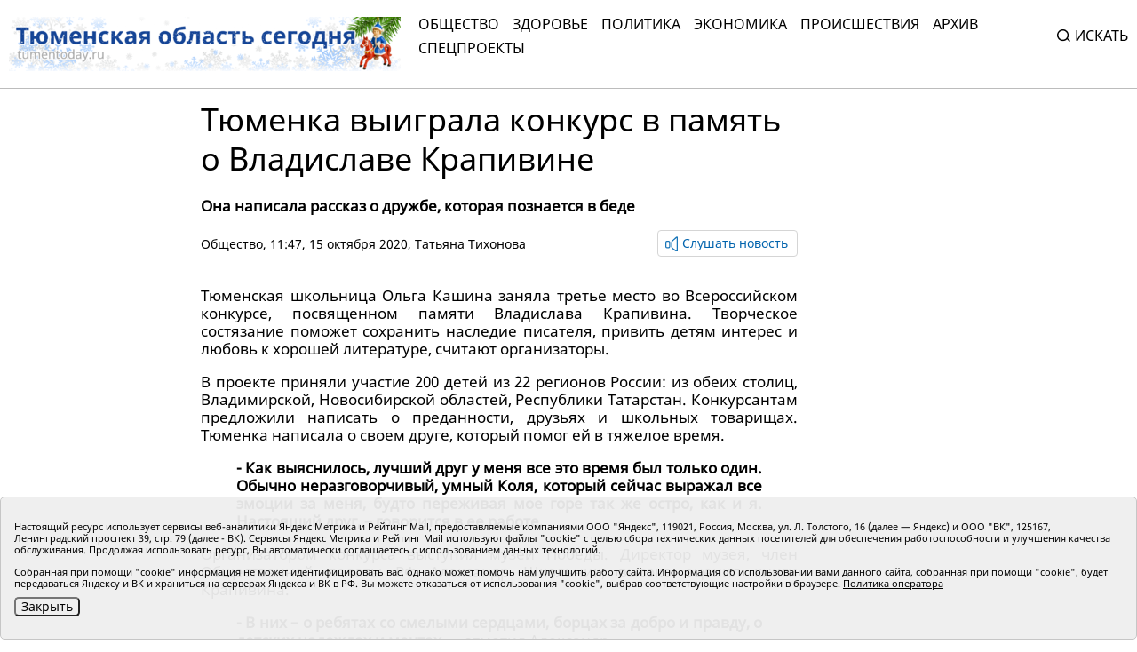

--- FILE ---
content_type: text/html;charset=UTF-8
request_url: https://tumentoday.ru/2020/10/15/tyumenka-stala-pobeditelem-konkursa-v-pamyat-o-vladislave-krapivine/
body_size: 7968
content:
<!DOCTYPE html>
<html lang="ru">
<head prefix="og: http://opengraphprotocol.org/schema#">
<link rel="stylesheet" href="/i/css/uikit.min.css?v231010">
<meta charset="UTF-8">
<meta http-equiv="X-UA-Compatible" content="ie=edge">
<meta name="viewport" content="width=device-width, user-scalable=no, initial-scale=1.0, maximum-scale=1.0, minimum-scale=1.0">
<meta name="robots" content="index, follow, max-image-preview:large, max-snippet:-1, max-video-preview:-1" />
<meta name="copyright" lang="ru" content="Тюменская область сегодня">
<meta name="author" content="Тюменская область сегодня">
<link rel="stylesheet" href="/i/tos/css/main.css?3.0.40">
<link rel="stylesheet" href="/i/tos/css/fix.css?4.3.37">
<link rel="apple-touch-icon" href="/i/tos/img/favicon.png">
<link rel="icon shortcut" href="/i/tos/img/favicon.svg" type="image/svg" >
<link rel="alternate icon shortcut" href="/i/tos/img/favicon.ico">
<!-- script type="text/javascript" src="https://code.giraff.io/data/widget-v2_tumentodayru.js" async></script -->
<!-- script src="https://widget.sparrow.ru/js/embed.js" async></script -->

<link rel="stylesheet" href="/i/js/slider/flickity.min.css">
<script src="/i/js/slider/flickity.pkgd.min.js"></script>
<script src="https://yastatic.net/pcode/adfox/loader.js" crossorigin="anonymous"></script>
<script src="https://yastatic.net/share2/share.js"></script>
<script async="" src="https://yandex.ru/ads/system/context.js"></script>
<script>
 window.yaContextCb = window.yaContextCb || []
</script>
<style>
.cookie-notification {
	position: fixed; background-color: rgba(239, 239, 239, .95); position-area: bottom; border:solid 1px #c6c6c6; bottom: 0px; color: black; 
	max-width:1440px; padding: 15px; box-sizing: border-box; border-radius: 5px;
	display: flex;
	justify-content: center;
	z-index:9999;
}
.cookie-notification_hidden_yes {display: none;}
.cookie-notification__header {margin-bottom: 10px;font-size: 90%;font-weight:bold;}
.cookie-notification__body {margin-bottom: 10px;}
.cookie-notification__body p {color:black;font-size:80%;}
.cookie-notification__button {border-radius: 5px;}
</style>

<title>Тюменка выиграла конкурс в память о Владиславе Крапивине</title>

<meta name="description"  content='Тюменка выиграла конкурс в память о Владиславе Крапивине'>
<meta name="description" content="Все новости Тюмени и Тюменской области: основные происшествия и события за сегодня, за неделю, тюменская служба новостей.">
<link rel="canonical" href="https://tumentoday.ru/2020/10/15/tyumenka-stala-pobeditelem-konkursa-v-pamyat-o-vladislave-krapivine/" />
<meta property="og:locale" content="ru_RU">
<meta property="og:type" content="article">
<meta property="og:title" content='Тюменка выиграла конкурс в память о Владиславе Крапивине' />
<meta property="og:site_name" content="Тюменская область сегодня">
<meta property="og:description" content="Все новости Тюмени и Тюменской области: основные происшествия и события за сегодня, за неделю, тюменская служба новостей.">
<meta property="og:url" content="https://tumentoday.ru/2020/10/15/tyumenka-stala-pobeditelem-konkursa-v-pamyat-o-vladislave-krapivine/">
<meta name="twitter:card" content="summary_large_image" />
<meta name="twitter:title" content='Тюменка выиграла конкурс в память о Владиславе Крапивине' />


<style>
.news-details-container iframe{width:100%!important; max-height:410px!important;}
.news-details-container p {text-align:justify;}
blockquote {font-style:normal !important;}
</style>
</head>

<body class="regular-version">
<header>
<div class="container">
	<div class="regular-eye-container">
	<div class="container">
        <div class="column"><a class="poor-eye-btn" href="#">Обычная версия сайта</a></div>
        <div class="column"><span class="label">Размер шрифта</span><a class="btn minus-font" href="#">–</a><a class="btn plus-font" href="#">+</a></div>
        <div class="column"><span class="label">Цветовая схема</span><a class="btn bright" href="#">A</a><a class="btn dark" href="#">A</a><a class="btn invert" href="#">A</a></div>
	</div>
	</div>

<div class="banner">
<!--AdFox START-->
<!--yandex_tumentoday.ru-->
<!--Площадка: Тюменская область сегодня / Основной раздел / Верхний баннер-->
<!--Категория: <не задана>-->
<!--Баннер: <не задана>-->
<!--Тип баннера: 100%х300 Turbo-->
<div id="adfox_175671125183847533"></div>
<script>
    window.yaContextCb.push(()=>{
        Ya.adfoxCode.create({
            ownerId: 377807,
            containerId: 'adfox_175671125183847533',
            params: {
                p1: 'colma',
                p2: 'gnhu',
                pfc: 'dmjvm',
                pfb: 'nzjml'
            }
        })
    })
</script>
</div>
<div class="header-container" id="top-menu">
<a href="/" class="logo"></a>
<div class="top-menu"><div class="close-menu"><a href="/">tumentoday.ru</a><i></i></div>
	<ul>
	<li><a href="/category/obschestvo/">Общество</a></li>
	<li><a href="/category/zdravoohranenie/">Здоровье</a></li>
	<li><a href="/category/vlast-i-politika/">Политика</a></li>
	<li><a href="/category/ekonomika/">Экономика</a></li>
	<li><a href="/category/pravoporyadok/">Происшествия</a></li>
	<li><a href="/today/">Архив</a></li>
	<li><a href="https://projects.tumentoday.ru/">СПЕЦПРОЕКТЫ</a></li>
	</ul>
	<div class="search-widget">
	<form method="get" action="/poisk/">
	<input class="query" type="text" name="q" autocomplete="off" placeholder="Искать" value="">
	<span><i></i>Искать</span>
	</form>
	</div>
	<ul class="extra-menu">
	<li><a href="/popular/">Популярное</a></li>
	<li><a href="/today/">Архив</a></li>
	<li><a href="/video-gallerei/">Видеогалерея</a></li>
	<li><a href="/journal/">Журналы</a></li>
	</ul>
</div>
<div class="burger"><i></i></div>
</div>

</div>
</header>
<main>
<div class="content">


<div class="container news-lazy-load-container">
<div class="news-details-container">
<div class="news-detail">

<div class="news-title">
<h1>Тюменка выиграла конкурс в память о Владиславе Крапивине</h1>
<p class="announce">Она написала рассказ о дружбе, которая познается в беде</p>
<div class="reading-btn">
<div class="info"><a href="/category/obschestvo/">Общество</a>, 11:47, 15 октября 2020, <a href="/author/Татьяна Тихонова">Татьяна Тихонова</a></div>
<div class="speak-button"><span class="speak-label hide"><i></i>Слушать новость</span>
<div class="speak-text">Тюменка выиграла конкурс в память о Владиславе Крапивине. Она написала рассказ о дружбе, которая познается в беде. <p>
<style type="text/css">
  @page { margin: 2cm }
		p { margin-bottom: 0.25cm; line-height: 120% }
		a:link { so-language: zxx }
 </style>
</p>
<p style="text-align: justify;">
 Тюменская школьница Ольга Кашина заняла третье место во Всероссийском конкурсе, посвященном памяти Владислава Крапивина. Творческое состязание поможет сохранить наследие писателя, привить детям интерес и любовь к хорошей литературе, считают организаторы.
</p>
<p style="text-align: justify;">
 В проекте приняли участие 200 детей из 22 регионов России: из обеих столиц, Владимирской, Новосибирской областей, Республики Татарстан. Конкурсантам предложили написать о преданности, друзьях и школьных товарищах. Тюменка написала о своем друге, который помог ей в тяжелое время.
</p>
<blockquote>
<p style="text-align: justify;">
<strong>
   - Как выяснилось, лучший друг у меня все это время был только один. Обычно неразговорчивый, умный Коля, который сейчас выражал все эмоции за меня, будто переживая мое горе так же остро, как и я. Настоящий друг, – говорится в ее работе.
  </strong>
</p>
</blockquote>
<p style="text-align: justify;">
 Организатором конкурса выступил музей Победы. Директор музея, член Общественной палаты РФ Александр Школьник, высоко оценил книги Крапивина.
</p>
<blockquote>
<p style="text-align: justify;">
<strong>
   - В них – о ребятах со смелыми сердцами, борцах за добро и правду, о детских надеждах и мечтах
  </strong>
  , – отметил Александр.
 </p>
</blockquote>
<p style="text-align: justify;">
 Общественник подчеркнул, что у Крапивина был талант педагога. Писатель умел создать атмосферу, в которой ребятам было интересно.
</p>
<p style="text-align: justify;">
 Известно, что победители литературного конкурса по электронной почте получат дипломы от музея Победы, а в подарок – билеты на виртуальную экскурсию по экспозиции «Подвиг народа».
</p>
<p style="text-align: justify;">
 Читайте также:
</p>
<p style="text-align: justify;">
<a href="https://tumentoday.ru/2020/10/15/obshestvennye-aktivisty-predstavili-iniciativu-o-prisvoenii-tyumeni-zvaniya-gorod-trudovoj-doblesti/">
  Идею о присвоении Тюмени нового звания поддержали тысячи горожан
 </a>
</p>
<p style="text-align: justify;">
<a href="https://tumentoday.ru/2020/10/14/tyumency-mogut-uznat-rezultaty-testa-na-koronavirus-cherez-gosuslugi/">
  Тюменцы могут узнать результаты теста на коронавирус через «Госуслуги»
 </a>
</p>
</div></div>
</div>
</div>

<div class="news-picture"></div>



<div class="news-text"><p>
<style type="text/css">
  @page { margin: 2cm }
		p { margin-bottom: 0.25cm; line-height: 120% }
		a:link { so-language: zxx }
 </style>
</p>
<p style="text-align: justify;">
 Тюменская школьница Ольга Кашина заняла третье место во Всероссийском конкурсе, посвященном памяти Владислава Крапивина. Творческое состязание поможет сохранить наследие писателя, привить детям интерес и любовь к хорошей литературе, считают организаторы.
</p>
<p style="text-align: justify;">
 В проекте приняли участие 200 детей из 22 регионов России: из обеих столиц, Владимирской, Новосибирской областей, Республики Татарстан. Конкурсантам предложили написать о преданности, друзьях и школьных товарищах. Тюменка написала о своем друге, который помог ей в тяжелое время.
</p>
<blockquote>
<p style="text-align: justify;">
<strong>
   - Как выяснилось, лучший друг у меня все это время был только один. Обычно неразговорчивый, умный Коля, который сейчас выражал все эмоции за меня, будто переживая мое горе так же остро, как и я. Настоящий друг, – говорится в ее работе.
  </strong>
</p>
</blockquote>
<p style="text-align: justify;">
 Организатором конкурса выступил музей Победы. Директор музея, член Общественной палаты РФ Александр Школьник, высоко оценил книги Крапивина.
</p>
<blockquote>
<p style="text-align: justify;">
<strong>
   - В них – о ребятах со смелыми сердцами, борцах за добро и правду, о детских надеждах и мечтах
  </strong>
  , – отметил Александр.
 </p>
</blockquote>
<p style="text-align: justify;">
 Общественник подчеркнул, что у Крапивина был талант педагога. Писатель умел создать атмосферу, в которой ребятам было интересно.
</p>
<p style="text-align: justify;">
 Известно, что победители литературного конкурса по электронной почте получат дипломы от музея Победы, а в подарок – билеты на виртуальную экскурсию по экспозиции «Подвиг народа».
</p>
<p style="text-align: justify;">
 Читайте также:
</p>
<p style="text-align: justify;">
<a href="https://tumentoday.ru/2020/10/15/obshestvennye-aktivisty-predstavili-iniciativu-o-prisvoenii-tyumeni-zvaniya-gorod-trudovoj-doblesti/">
  Идею о присвоении Тюмени нового звания поддержали тысячи горожан
 </a>
</p>
<p style="text-align: justify;">
<a href="https://tumentoday.ru/2020/10/14/tyumency-mogut-uznat-rezultaty-testa-na-koronavirus-cherez-gosuslugi/">
  Тюменцы могут узнать результаты теста на коронавирус через «Госуслуги»
 </a>
</p>
</div>



﻿

<div><span style="font-size:75%"></span></div>





<div class="full_news_footer_tags"><p><span>#</span>
<a href="/tag/литература">литература</a> , 
<a href="/tag/творчество">творчество</a></p>
</div>




<div style="margin-bottom:10px;">
<a class="all-news-btn" style="border-style:solid; border-width:1px; border-color:#c6c6c6;" href="https://podpiska.pochta.ru/press/%D0%9F6901">Оформить подписку на газету «Тюменская область сегодня»</a>
</div>

<p>
<div class="social-links"><div><p>Понравился материал?<br> Расскажи друзьям <span style="color:white;font-size:75%;">192776</span></p></div><div class="social"><div class="ya-share2" data-curtain data-size="l" data-shape="round" data-services="vkontakte,odnoklassniki"></div></div></div>

<div class="read-also">

<!-- <p>Читайте также</p> -->
	
	<!-- tag литература l 2 maintagid  --> 
	
	<!-- test 0 zero литература tag литература -->
	<div class="columns">
	
	</div>
</div>

<div class="center-banner">
<!--AdFox START-->
<!--yandex_tumentoday.ru-->
<!--Площадка: Тюменская область сегодня / Основной раздел / Баннер в середине-->
<!--Категория: <не задана>-->
<!--Баннер: <не задана>-->
<!--Тип баннера: 100%х300 Turbo-->
<div id="adfox_163696100458257989">
</div>
<script>
 window.yaContextCb.push(()=>{
        Ya.adfoxCode.create({
            ownerId: 377807,
            containerId: 'adfox_163696100458257989',
            params: {
                p1: 'colmb',
                p2: 'gnhu',
                pfc: 'dmjvm',
                pfb: 'jnbmh'
            }
        })
    })
</script>

</div>

            


<div class="partners-news">
<!-- Composite Start -->
<div id="M741167ScriptRootC1198974"></div>
<!-- <script src="https://jsc.lentainform.com/t/u/tumentoday.ru.1198974.js" async></script> -->
<!-- Composite End -->

</div>

</div>
</div>

<div class="right-column"></div>

<div class="banner">

</div>

</div>


</div></main>
<footer>
<div class="container">
<div class="footer-container">
<div class="first row">
	<div class="copyright">© АНО «Тюменская область сегодня», 2002-2026 г.</div>
	<div class="age-rating"><img src="/i/tos/img/age-rating.svg"  alt=""></div>
	<div class="publishing-since">Печатная версия газеты «Тюменская область сегодня» издается с 1998 года.</div>
	<div class="links">
	<div class="col">
		<div><a href="/today/">Архив новостей</a></div>
		<div><a href="/pages/novosti-tyumenskoj-oblasti-po-geografii/">Новости городов и районов ТО</a></div>
	</div>
	<div class="col">
		<div><a href="/pages/journal/">Журналы</a></div>
		<div><a href="/pages/editors/">Редакция</a></div>
		<div><a href="/rss/">RSS поток</a></div>
	</div>
	<div class="col">
		<div><a href="/pages/organizacii-tyumenskoj-oblasti-predostavlyayushie-gosuslugi/">Экстренные службы и Госучреждения</a></div>
		<div><a href="/pages/svedeniya-ob-organizacii/">Сведения об организации</a></div>
	</div>
	<div class="col">
		<!-- <div class="poor-eye-btn"><img src="/i/tos/img/eye.svg"/><a href="#">Версия для слабовидящих</a></div> -->
		<img alt="Orphus system" src="/i/orphus/orphus.png" width="80" height="15">
		<div style="font-size:80%">Если вы заметили ошибку, выделите мышкой текст и нажмите <span>Ctrl+Enter</span></div>
		<script type="text/javascript" src="/i/orphus/orphus.js?v=0.3"></script>

	</div>
	</div>
	<div class="social-links">
		<div><a href="https://vk.com/tos72/" target="_blank"><img src="/i/tos/img/social-vk.svg" alt=""></a></div>
		<div><a href="https://ok.ru/tumentoday/" target="_blank"><img src="/i/tos/img/social-ok.svg" alt=""></a></div>
		<div><a href="https://t.me/news_today72" target="_blank"><img src="/i/tos/img/social-telegram.png" alt=""></a></div>
	</div>
</div>
<div class="second row">
<div class="left">
<div>Главный редактор Рябков А.В.</div>
<div>Редакция: 625002, Тюмень, Осипенко, 81,</div>
<div>телефон (3452)49-00-18,</div>
<div>e-mail: tumentoday@obl72.ru</div>
</div>
<div class="right">
Адрес для писем: 625000, Россия, Тюмень, Почтамт, а/я 371. 
Для пресс-релизов: tumentoday@obl72.ru. Отдел писем: тел. (3452) 39-90-59. 
Отдел рекламы: тел. (3452) 39-90-51. 
Регистрация СМИ: Сетевое издание «Интернет-газета «Тюменская область сегодня», свидетельство о регистрации СМИ Эл № ФС77-64918 от 24.02.2016 выдано Федеральной службой по надзору в сфере связи, информационных технологий и массовых коммуникаций (Роскомнадзор). 
Учредитель: Автономная некоммерческая организация «Тюменская область сегодня». 
<a href="/i/docs/politika_pdn_tos2025.pdf">Политика оператора</a>
</div>
<div class="informers">
<div class="yandex">
<!-- Yandex.Metrika informer -->
<a href="https://metrika.yandex.ru/stat/?id=38195175&amp;from=informer" rel="nofollow" target="_blank">
<img alt="Яндекс.Метрика" class="ym-advanced-informer" data-cid="38195175" data-lang="ru" src="https://informer.yandex.ru/informer/38195175/3_0_606060FF_404040FF_1_pageviews" style="width:88px; height:31px; border:0;" title="Яндекс.Метрика: данные за сегодня (просмотры, визиты и уникальные посетители)"/>
</a>
 <!-- /Yandex.Metrika informer -->
</div>
<div class="liveinternet">
<!-- Top.Mail.Ru counter -->
<script type="text/javascript">
var _tmr = window._tmr || (window._tmr = []);
_tmr.push({id: "2536658", type: "pageView", start: (new Date()).getTime()});
(function (d, w, id) {
  if (d.getElementById(id)) return;
  var ts = d.createElement("script"); ts.type = "text/javascript"; ts.async = true; ts.id = id;
  ts.src = "https://top-fwz1.mail.ru/js/code.js";
  var f = function () {var s = d.getElementsByTagName("script")[0]; s.parentNode.insertBefore(ts, s);};
  if (w.opera == "[object Opera]") { d.addEventListener("DOMContentLoaded", f, false); } else { f(); }
})(document, window, "tmr-code");
</script>
<noscript><div><img src="https://top-fwz1.mail.ru/counter?id=2536658;js=na" style="position:absolute;left:-9999px;" alt="Top.Mail.Ru" /></div></noscript>
<!-- /Top.Mail.Ru counter -->
<!-- Top.Mail.Ru logo -->
<a href="https://top-fwz1.mail.ru/jump?from=2536658">
<img src="https://top-fwz1.mail.ru/counter?id=2536658;t=295;l=1" height="31" width="38" alt="Top.Mail.Ru" style="border:0;" /></a>
<!-- /Top.Mail.Ru logo -->
</div>
</div>

</div>
</div>
</div>
</footer>
<!--
	<script src="/i/js/slider/flickity.pkgd.min.js"></script>
	<script src="https://yastatic.net/pcode/adfox/loader.js" crossorigin="anonymous"></script>
	<script src="https://yastatic.net/share2/share.js"></script>
	<script async="" src="https://yandex.ru/ads/system/context.js"></script>
	<script>
	 window.yaContextCb = window.yaContextCb || []
	</script>
-->

<script src="/i/tos/js/main.js?3.0.25"></script>
<script src="/i/js/uikit.min.js"></script>
<script src="/i/tos/js/jquery.min.js"></script>
<script src="/i/tos/js/jquery.cookie.js"></script>

<div class="cookie-notification cookie-notification_hidden_yes row">
		<div class="cookie-notification__body col-md-12">
		<p>Настоящий ресурс использует сервисы веб-аналитики Яндекс Метрика и Рейтинг Mail, предоставляемые компаниями ООО "Яндекс", 119021, Россия, Москва, ул. Л. Толстого, 16 (далее — Яндекс) и ООО "ВК", 125167, Ленинградский проспект 39, стр. 79 (далее - ВК).
		Сервисы  Яндекс Метрика и Рейтинг Mail используют файлы "cookie" с целью сбора технических данных посетителей для обеспечения работоспособности и улучшения качества обслуживания.
		Продолжая использовать ресурс, Вы автоматически соглашаетесь с использованием данных технологий.</p>
		<p>Собранная при помощи "cookie" информация не может идентифицировать вас, однако может помочь нам улучшить работу сайта. Информация об использовании вами данного сайта, собранная при помощи "cookie", будет передаваться Яндексу и ВК и храниться на серверах Яндекса и ВК в РФ.
		Вы можете отказаться от использования "cookie", выбрав соответствующие настройки в браузере. <a href="/i/docs/politika_pdn_tos2025.pdf">Политика оператора</a></p>
		<button class="cookie-notification__button btn_send btn_small all-news-btn" id="yes">Закрыть</button>
		<!-- <button class="btn_send btn_small" id="yesno">Не согласен</button> -->
		</div>

</div>

    <script type="text/javascript">
        var YCid=38195175;

	(function(m,e,t,r,i,k,a){m[i]=m[i]||function(){(m[i].a=m[i].a||[]).push(arguments)};
	m[i].l=1*new Date(); for (var j = 0; j < document.scripts.length; j++) {if (document.scripts[j].src === r) { return; }}
	k=e.createElement(t),a=e.getElementsByTagName(t)[0],k.async=1,k.src=r,a.parentNode.insertBefore(k,a)})
	(window, document, "script", "https://mc.yandex.ru/metrika/tag.js", "ym");

        var messageElement = document.querySelector('.cookie-notification');
	initCounter();
        if (!$.cookie('agreement')) { showMessage(); } 
        function addClass (o, c) { var re = new RegExp("(^|\\s)" + c + "(\\s|$)", "g"); if (!o || re.test(o.className)) { return; } o.className = (o.className + " " + c).replace(/\s+/g, " ").replace(/(^ | $)/g, ""); }
        function removeClass (o, c) { var re = new RegExp('(^|\\s)' + c + '(\\s|$)', 'g'); if (!o) {return;} o.className = o.className.replace(re, '$1').replace(/\s+/g, ' ').replace(/(^ | $)/g, ''); }
        function hideMessage () { addClass(messageElement, 'cookie-notification_hidden_yes'); }
        function showMessage () { removeClass(messageElement, 'cookie-notification_hidden_yes'); }
        function saveAnswer (answer) { $.cookie('agreement', answer, {expires: 7, path: '/'}); hideMessage(); }
        function initCounter () { 
		ym(YCid, "init", {
		        clickmap:true,
			trackLinks:true,
			accurateTrackBounce:true
		});
		//saveAnswer(1); 
	}
        function destroyCounter () { 
		window['disableYaCounter'+YCid] = true; 
		console.log("Disabling yandex metrika");
		saveAnswer(0); 
	}
        document.querySelector('#yes').addEventListener('click', function () { saveAnswer(1); });
        //document.querySelector('#yes').addEventListener('click', function () { initCounter(); });
        //document.querySelector('#yesno').addEventListener('click', function () { destroyCounter(); });
    </script>
    <noscript><div><img src="https://mc.yandex.ru/watch/38195175" style="position:absolute; left:-9999px;" alt="" /></div></noscript>

</body>
</html>


--- FILE ---
content_type: text/css
request_url: https://tumentoday.ru/i/tos/css/main.css?3.0.40
body_size: 18609
content:
/*!
 *  Font Awesome 4.7.0 by @davegandy - http://fontawesome.io - @fontawesome
 *  License - http://fontawesome.io/license (Font: SIL OFL 1.1, CSS: MIT License)
 */@font-face{font-family:'FontAwesome';src:url("../fonts/fontawesome-webfont.eot?v=4.7.0");src:url("../fonts/fontawesome-webfont.eot?#iefix&v=4.7.0") format("embedded-opentype"),url("../fonts/fontawesome-webfont.woff2?v=4.7.0") format("woff2"),url("../fonts/fontawesome-webfont.woff?v=4.7.0") format("woff"),url("../fonts/fontawesome-webfont.ttf?v=4.7.0") format("truetype"),url("../fonts/fontawesome-webfont.svg?v=4.7.0#fontawesomeregular") format("svg");font-weight:normal;font-style:normal}.fa{display:inline-block;font:normal normal normal 14px/1 FontAwesome;font-size:inherit;text-rendering:auto;-webkit-font-smoothing:antialiased;-moz-osx-font-smoothing:grayscale}.fa-lg{font-size:1.33333333em;line-height:0.75em;vertical-align:-15%}.fa-2x{font-size:2em}.fa-3x{font-size:3em}.fa-4x{font-size:4em}.fa-5x{font-size:5em}.fa-fw{width:1.28571429em;text-align:center}.fa-ul{padding-left:0;margin-left:2.14285714em;list-style-type:none}.fa-ul>li{position:relative}.fa-li{position:absolute;left:-2.14285714em;width:2.14285714em;top:0.14285714em;text-align:center}.fa-li.fa-lg{left:-1.85714286em}.fa-border{padding:.2em .25em .15em;border:solid 0.08em #eeeeee;border-radius:.1em}.fa-pull-left{float:left}.fa-pull-right{float:right}.fa.fa-pull-left{margin-right:.3em}.fa.fa-pull-right{margin-left:.3em}.pull-right{float:right}.pull-left{float:left}.fa.pull-left{margin-right:.3em}.fa.pull-right{margin-left:.3em}.fa-spin{-webkit-animation:fa-spin 2s infinite linear;animation:fa-spin 2s infinite linear}.fa-pulse{-webkit-animation:fa-spin 1s infinite steps(8);animation:fa-spin 1s infinite steps(8)}@-webkit-keyframes fa-spin{0%{transform:rotate(0deg)}100%{transform:rotate(359deg)}}@keyframes fa-spin{0%{transform:rotate(0deg)}100%{transform:rotate(359deg)}}.fa-rotate-90{-ms-filter:"progid:DXImageTransform.Microsoft.BasicImage(rotation=1)";transform:rotate(90deg)}.fa-rotate-180{-ms-filter:"progid:DXImageTransform.Microsoft.BasicImage(rotation=2)";transform:rotate(180deg)}.fa-rotate-270{-ms-filter:"progid:DXImageTransform.Microsoft.BasicImage(rotation=3)";transform:rotate(270deg)}.fa-flip-horizontal{-ms-filter:"progid:DXImageTransform.Microsoft.BasicImage(rotation=0, mirror=1)";transform:scale(-1, 1)}.fa-flip-vertical{-ms-filter:"progid:DXImageTransform.Microsoft.BasicImage(rotation=2, mirror=1)";transform:scale(1, -1)}:root .fa-rotate-90,:root .fa-rotate-180,:root .fa-rotate-270,:root .fa-flip-horizontal,:root .fa-flip-vertical{filter:none}.fa-stack{position:relative;display:inline-block;width:2em;height:2em;line-height:2em;vertical-align:middle}.fa-stack-1x,.fa-stack-2x{position:absolute;left:0;width:100%;text-align:center}.fa-stack-1x{line-height:inherit}.fa-stack-2x{font-size:2em}.fa-inverse{color:#ffffff}.fa-glass:before{content:"\f000"}.fa-music:before{content:"\f001"}.fa-search:before{content:"\f002"}.fa-envelope-o:before{content:"\f003"}.fa-heart:before{content:"\f004"}.fa-star:before{content:"\f005"}.fa-star-o:before{content:"\f006"}.fa-user:before{content:"\f007"}.fa-film:before{content:"\f008"}.fa-th-large:before{content:"\f009"}.fa-th:before{content:"\f00a"}.fa-th-list:before{content:"\f00b"}.fa-check:before{content:"\f00c"}.fa-remove:before,.fa-close:before,.fa-times:before{content:"\f00d"}.fa-search-plus:before{content:"\f00e"}.fa-search-minus:before{content:"\f010"}.fa-power-off:before{content:"\f011"}.fa-signal:before{content:"\f012"}.fa-gear:before,.fa-cog:before{content:"\f013"}.fa-trash-o:before{content:"\f014"}.fa-home:before{content:"\f015"}.fa-file-o:before{content:"\f016"}.fa-clock-o:before{content:"\f017"}.fa-road:before{content:"\f018"}.fa-download:before{content:"\f019"}.fa-arrow-circle-o-down:before{content:"\f01a"}.fa-arrow-circle-o-up:before{content:"\f01b"}.fa-inbox:before{content:"\f01c"}.fa-play-circle-o:before{content:"\f01d"}.fa-rotate-right:before,.fa-repeat:before{content:"\f01e"}.fa-refresh:before{content:"\f021"}.fa-list-alt:before{content:"\f022"}.fa-lock:before{content:"\f023"}.fa-flag:before{content:"\f024"}.fa-headphones:before{content:"\f025"}.fa-volume-off:before{content:"\f026"}.fa-volume-down:before{content:"\f027"}.fa-volume-up:before{content:"\f028"}.fa-qrcode:before{content:"\f029"}.fa-barcode:before{content:"\f02a"}.fa-tag:before{content:"\f02b"}.fa-tags:before{content:"\f02c"}.fa-book:before{content:"\f02d"}.fa-bookmark:before{content:"\f02e"}.fa-print:before{content:"\f02f"}.fa-camera:before{content:"\f030"}.fa-font:before{content:"\f031"}.fa-bold:before{content:"\f032"}.fa-italic:before{content:"\f033"}.fa-text-height:before{content:"\f034"}.fa-text-width:before{content:"\f035"}.fa-align-left:before{content:"\f036"}.fa-align-center:before{content:"\f037"}.fa-align-right:before{content:"\f038"}.fa-align-justify:before{content:"\f039"}.fa-list:before{content:"\f03a"}.fa-dedent:before,.fa-outdent:before{content:"\f03b"}.fa-indent:before{content:"\f03c"}.fa-video-camera:before{content:"\f03d"}.fa-photo:before,.fa-image:before,.fa-picture-o:before{content:"\f03e"}.fa-pencil:before{content:"\f040"}.fa-map-marker:before{content:"\f041"}.fa-adjust:before{content:"\f042"}.fa-tint:before{content:"\f043"}.fa-edit:before,.fa-pencil-square-o:before{content:"\f044"}.fa-share-square-o:before{content:"\f045"}.fa-check-square-o:before{content:"\f046"}.fa-arrows:before{content:"\f047"}.fa-step-backward:before{content:"\f048"}.fa-fast-backward:before{content:"\f049"}.fa-backward:before{content:"\f04a"}.fa-play:before{content:"\f04b"}.fa-pause:before{content:"\f04c"}.fa-stop:before{content:"\f04d"}.fa-forward:before{content:"\f04e"}.fa-fast-forward:before{content:"\f050"}.fa-step-forward:before{content:"\f051"}.fa-eject:before{content:"\f052"}.fa-chevron-left:before{content:"\f053"}.fa-chevron-right:before{content:"\f054"}.fa-plus-circle:before{content:"\f055"}.fa-minus-circle:before{content:"\f056"}.fa-times-circle:before{content:"\f057"}.fa-check-circle:before{content:"\f058"}.fa-question-circle:before{content:"\f059"}.fa-info-circle:before{content:"\f05a"}.fa-crosshairs:before{content:"\f05b"}.fa-times-circle-o:before{content:"\f05c"}.fa-check-circle-o:before{content:"\f05d"}.fa-ban:before{content:"\f05e"}.fa-arrow-left:before{content:"\f060"}.fa-arrow-right:before{content:"\f061"}.fa-arrow-up:before{content:"\f062"}.fa-arrow-down:before{content:"\f063"}.fa-mail-forward:before,.fa-share:before{content:"\f064"}.fa-expand:before{content:"\f065"}.fa-compress:before{content:"\f066"}.fa-plus:before{content:"\f067"}.fa-minus:before{content:"\f068"}.fa-asterisk:before{content:"\f069"}.fa-exclamation-circle:before{content:"\f06a"}.fa-gift:before{content:"\f06b"}.fa-leaf:before{content:"\f06c"}.fa-fire:before{content:"\f06d"}.fa-eye:before{content:"\f06e"}.fa-eye-slash:before{content:"\f070"}.fa-warning:before,.fa-exclamation-triangle:before{content:"\f071"}.fa-plane:before{content:"\f072"}.fa-calendar:before{content:"\f073"}.fa-random:before{content:"\f074"}.fa-comment:before{content:"\f075"}.fa-magnet:before{content:"\f076"}.fa-chevron-up:before{content:"\f077"}.fa-chevron-down:before{content:"\f078"}.fa-retweet:before{content:"\f079"}.fa-shopping-cart:before{content:"\f07a"}.fa-folder:before{content:"\f07b"}.fa-folder-open:before{content:"\f07c"}.fa-arrows-v:before{content:"\f07d"}.fa-arrows-h:before{content:"\f07e"}.fa-bar-chart-o:before,.fa-bar-chart:before{content:"\f080"}.fa-twitter-square:before{content:"\f081"}.fa-facebook-square:before{content:"\f082"}.fa-camera-retro:before{content:"\f083"}.fa-key:before{content:"\f084"}.fa-gears:before,.fa-cogs:before{content:"\f085"}.fa-comments:before{content:"\f086"}.fa-thumbs-o-up:before{content:"\f087"}.fa-thumbs-o-down:before{content:"\f088"}.fa-star-half:before{content:"\f089"}.fa-heart-o:before{content:"\f08a"}.fa-sign-out:before{content:"\f08b"}.fa-linkedin-square:before{content:"\f08c"}.fa-thumb-tack:before{content:"\f08d"}.fa-external-link:before{content:"\f08e"}.fa-sign-in:before{content:"\f090"}.fa-trophy:before{content:"\f091"}.fa-github-square:before{content:"\f092"}.fa-upload:before{content:"\f093"}.fa-lemon-o:before{content:"\f094"}.fa-phone:before{content:"\f095"}.fa-square-o:before{content:"\f096"}.fa-bookmark-o:before{content:"\f097"}.fa-phone-square:before{content:"\f098"}.fa-twitter:before{content:"\f099"}.fa-facebook-f:before,.fa-facebook:before{content:"\f09a"}.fa-github:before{content:"\f09b"}.fa-unlock:before{content:"\f09c"}.fa-credit-card:before{content:"\f09d"}.fa-feed:before,.fa-rss:before{content:"\f09e"}.fa-hdd-o:before{content:"\f0a0"}.fa-bullhorn:before{content:"\f0a1"}.fa-bell:before{content:"\f0f3"}.fa-certificate:before{content:"\f0a3"}.fa-hand-o-right:before{content:"\f0a4"}.fa-hand-o-left:before{content:"\f0a5"}.fa-hand-o-up:before{content:"\f0a6"}.fa-hand-o-down:before{content:"\f0a7"}.fa-arrow-circle-left:before{content:"\f0a8"}.fa-arrow-circle-right:before{content:"\f0a9"}.fa-arrow-circle-up:before{content:"\f0aa"}.fa-arrow-circle-down:before{content:"\f0ab"}.fa-globe:before{content:"\f0ac"}.fa-wrench:before{content:"\f0ad"}.fa-tasks:before{content:"\f0ae"}.fa-filter:before{content:"\f0b0"}.fa-briefcase:before{content:"\f0b1"}.fa-arrows-alt:before{content:"\f0b2"}.fa-group:before,.fa-users:before{content:"\f0c0"}.fa-chain:before,.fa-link:before{content:"\f0c1"}.fa-cloud:before{content:"\f0c2"}.fa-flask:before{content:"\f0c3"}.fa-cut:before,.fa-scissors:before{content:"\f0c4"}.fa-copy:before,.fa-files-o:before{content:"\f0c5"}.fa-paperclip:before{content:"\f0c6"}.fa-save:before,.fa-floppy-o:before{content:"\f0c7"}.fa-square:before{content:"\f0c8"}.fa-navicon:before,.fa-reorder:before,.fa-bars:before{content:"\f0c9"}.fa-list-ul:before{content:"\f0ca"}.fa-list-ol:before{content:"\f0cb"}.fa-strikethrough:before{content:"\f0cc"}.fa-underline:before{content:"\f0cd"}.fa-table:before{content:"\f0ce"}.fa-magic:before{content:"\f0d0"}.fa-truck:before{content:"\f0d1"}.fa-pinterest:before{content:"\f0d2"}.fa-pinterest-square:before{content:"\f0d3"}.fa-google-plus-square:before{content:"\f0d4"}.fa-google-plus:before{content:"\f0d5"}.fa-money:before{content:"\f0d6"}.fa-caret-down:before{content:"\f0d7"}.fa-caret-up:before{content:"\f0d8"}.fa-caret-left:before{content:"\f0d9"}.fa-caret-right:before{content:"\f0da"}.fa-columns:before{content:"\f0db"}.fa-unsorted:before,.fa-sort:before{content:"\f0dc"}.fa-sort-down:before,.fa-sort-desc:before{content:"\f0dd"}.fa-sort-up:before,.fa-sort-asc:before{content:"\f0de"}.fa-envelope:before{content:"\f0e0"}.fa-linkedin:before{content:"\f0e1"}.fa-rotate-left:before,.fa-undo:before{content:"\f0e2"}.fa-legal:before,.fa-gavel:before{content:"\f0e3"}.fa-dashboard:before,.fa-tachometer:before{content:"\f0e4"}.fa-comment-o:before{content:"\f0e5"}.fa-comments-o:before{content:"\f0e6"}.fa-flash:before,.fa-bolt:before{content:"\f0e7"}.fa-sitemap:before{content:"\f0e8"}.fa-umbrella:before{content:"\f0e9"}.fa-paste:before,.fa-clipboard:before{content:"\f0ea"}.fa-lightbulb-o:before{content:"\f0eb"}.fa-exchange:before{content:"\f0ec"}.fa-cloud-download:before{content:"\f0ed"}.fa-cloud-upload:before{content:"\f0ee"}.fa-user-md:before{content:"\f0f0"}.fa-stethoscope:before{content:"\f0f1"}.fa-suitcase:before{content:"\f0f2"}.fa-bell-o:before{content:"\f0a2"}.fa-coffee:before{content:"\f0f4"}.fa-cutlery:before{content:"\f0f5"}.fa-file-text-o:before{content:"\f0f6"}.fa-building-o:before{content:"\f0f7"}.fa-hospital-o:before{content:"\f0f8"}.fa-ambulance:before{content:"\f0f9"}.fa-medkit:before{content:"\f0fa"}.fa-fighter-jet:before{content:"\f0fb"}.fa-beer:before{content:"\f0fc"}.fa-h-square:before{content:"\f0fd"}.fa-plus-square:before{content:"\f0fe"}.fa-angle-double-left:before{content:"\f100"}.fa-angle-double-right:before{content:"\f101"}.fa-angle-double-up:before{content:"\f102"}.fa-angle-double-down:before{content:"\f103"}.fa-angle-left:before{content:"\f104"}.fa-angle-right:before{content:"\f105"}.fa-angle-up:before{content:"\f106"}.fa-angle-down:before{content:"\f107"}.fa-desktop:before{content:"\f108"}.fa-laptop:before{content:"\f109"}.fa-tablet:before{content:"\f10a"}.fa-mobile-phone:before,.fa-mobile:before{content:"\f10b"}.fa-circle-o:before{content:"\f10c"}.fa-quote-left:before{content:"\f10d"}.fa-quote-right:before{content:"\f10e"}.fa-spinner:before{content:"\f110"}.fa-circle:before{content:"\f111"}.fa-mail-reply:before,.fa-reply:before{content:"\f112"}.fa-github-alt:before{content:"\f113"}.fa-folder-o:before{content:"\f114"}.fa-folder-open-o:before{content:"\f115"}.fa-smile-o:before{content:"\f118"}.fa-frown-o:before{content:"\f119"}.fa-meh-o:before{content:"\f11a"}.fa-gamepad:before{content:"\f11b"}.fa-keyboard-o:before{content:"\f11c"}.fa-flag-o:before{content:"\f11d"}.fa-flag-checkered:before{content:"\f11e"}.fa-terminal:before{content:"\f120"}.fa-code:before{content:"\f121"}.fa-mail-reply-all:before,.fa-reply-all:before{content:"\f122"}.fa-star-half-empty:before,.fa-star-half-full:before,.fa-star-half-o:before{content:"\f123"}.fa-location-arrow:before{content:"\f124"}.fa-crop:before{content:"\f125"}.fa-code-fork:before{content:"\f126"}.fa-unlink:before,.fa-chain-broken:before{content:"\f127"}.fa-question:before{content:"\f128"}.fa-info:before{content:"\f129"}.fa-exclamation:before{content:"\f12a"}.fa-superscript:before{content:"\f12b"}.fa-subscript:before{content:"\f12c"}.fa-eraser:before{content:"\f12d"}.fa-puzzle-piece:before{content:"\f12e"}.fa-microphone:before{content:"\f130"}.fa-microphone-slash:before{content:"\f131"}.fa-shield:before{content:"\f132"}.fa-calendar-o:before{content:"\f133"}.fa-fire-extinguisher:before{content:"\f134"}.fa-rocket:before{content:"\f135"}.fa-maxcdn:before{content:"\f136"}.fa-chevron-circle-left:before{content:"\f137"}.fa-chevron-circle-right:before{content:"\f138"}.fa-chevron-circle-up:before{content:"\f139"}.fa-chevron-circle-down:before{content:"\f13a"}.fa-html5:before{content:"\f13b"}.fa-css3:before{content:"\f13c"}.fa-anchor:before{content:"\f13d"}.fa-unlock-alt:before{content:"\f13e"}.fa-bullseye:before{content:"\f140"}.fa-ellipsis-h:before{content:"\f141"}.fa-ellipsis-v:before{content:"\f142"}.fa-rss-square:before{content:"\f143"}.fa-play-circle:before{content:"\f144"}.fa-ticket:before{content:"\f145"}.fa-minus-square:before{content:"\f146"}.fa-minus-square-o:before{content:"\f147"}.fa-level-up:before{content:"\f148"}.fa-level-down:before{content:"\f149"}.fa-check-square:before{content:"\f14a"}.fa-pencil-square:before{content:"\f14b"}.fa-external-link-square:before{content:"\f14c"}.fa-share-square:before{content:"\f14d"}.fa-compass:before{content:"\f14e"}.fa-toggle-down:before,.fa-caret-square-o-down:before{content:"\f150"}.fa-toggle-up:before,.fa-caret-square-o-up:before{content:"\f151"}.fa-toggle-right:before,.fa-caret-square-o-right:before{content:"\f152"}.fa-euro:before,.fa-eur:before{content:"\f153"}.fa-gbp:before{content:"\f154"}.fa-dollar:before,.fa-usd:before{content:"\f155"}.fa-rupee:before,.fa-inr:before{content:"\f156"}.fa-cny:before,.fa-rmb:before,.fa-yen:before,.fa-jpy:before{content:"\f157"}.fa-ruble:before,.fa-rouble:before,.fa-rub:before{content:"\f158"}.fa-won:before,.fa-krw:before{content:"\f159"}.fa-bitcoin:before,.fa-btc:before{content:"\f15a"}.fa-file:before{content:"\f15b"}.fa-file-text:before{content:"\f15c"}.fa-sort-alpha-asc:before{content:"\f15d"}.fa-sort-alpha-desc:before{content:"\f15e"}.fa-sort-amount-asc:before{content:"\f160"}.fa-sort-amount-desc:before{content:"\f161"}.fa-sort-numeric-asc:before{content:"\f162"}.fa-sort-numeric-desc:before{content:"\f163"}.fa-thumbs-up:before{content:"\f164"}.fa-thumbs-down:before{content:"\f165"}.fa-youtube-square:before{content:"\f166"}.fa-youtube:before{content:"\f167"}.fa-xing:before{content:"\f168"}.fa-xing-square:before{content:"\f169"}.fa-youtube-play:before{content:"\f16a"}.fa-dropbox:before{content:"\f16b"}.fa-stack-overflow:before{content:"\f16c"}.fa-instagram:before{content:"\f16d"}.fa-flickr:before{content:"\f16e"}.fa-adn:before{content:"\f170"}.fa-bitbucket:before{content:"\f171"}.fa-bitbucket-square:before{content:"\f172"}.fa-tumblr:before{content:"\f173"}.fa-tumblr-square:before{content:"\f174"}.fa-long-arrow-down:before{content:"\f175"}.fa-long-arrow-up:before{content:"\f176"}.fa-long-arrow-left:before{content:"\f177"}.fa-long-arrow-right:before{content:"\f178"}.fa-apple:before{content:"\f179"}.fa-windows:before{content:"\f17a"}.fa-android:before{content:"\f17b"}.fa-linux:before{content:"\f17c"}.fa-dribbble:before{content:"\f17d"}.fa-skype:before{content:"\f17e"}.fa-foursquare:before{content:"\f180"}.fa-trello:before{content:"\f181"}.fa-female:before{content:"\f182"}.fa-male:before{content:"\f183"}.fa-gittip:before,.fa-gratipay:before{content:"\f184"}.fa-sun-o:before{content:"\f185"}.fa-moon-o:before{content:"\f186"}.fa-archive:before{content:"\f187"}.fa-bug:before{content:"\f188"}.fa-vk:before{content:"\f189"}.fa-weibo:before{content:"\f18a"}.fa-renren:before{content:"\f18b"}.fa-pagelines:before{content:"\f18c"}.fa-stack-exchange:before{content:"\f18d"}.fa-arrow-circle-o-right:before{content:"\f18e"}.fa-arrow-circle-o-left:before{content:"\f190"}.fa-toggle-left:before,.fa-caret-square-o-left:before{content:"\f191"}.fa-dot-circle-o:before{content:"\f192"}.fa-wheelchair:before{content:"\f193"}.fa-vimeo-square:before{content:"\f194"}.fa-turkish-lira:before,.fa-try:before{content:"\f195"}.fa-plus-square-o:before{content:"\f196"}.fa-space-shuttle:before{content:"\f197"}.fa-slack:before{content:"\f198"}.fa-envelope-square:before{content:"\f199"}.fa-wordpress:before{content:"\f19a"}.fa-openid:before{content:"\f19b"}.fa-institution:before,.fa-bank:before,.fa-university:before{content:"\f19c"}.fa-mortar-board:before,.fa-graduation-cap:before{content:"\f19d"}.fa-yahoo:before{content:"\f19e"}.fa-google:before{content:"\f1a0"}.fa-reddit:before{content:"\f1a1"}.fa-reddit-square:before{content:"\f1a2"}.fa-stumbleupon-circle:before{content:"\f1a3"}.fa-stumbleupon:before{content:"\f1a4"}.fa-delicious:before{content:"\f1a5"}.fa-digg:before{content:"\f1a6"}.fa-pied-piper-pp:before{content:"\f1a7"}.fa-pied-piper-alt:before{content:"\f1a8"}.fa-drupal:before{content:"\f1a9"}.fa-joomla:before{content:"\f1aa"}.fa-language:before{content:"\f1ab"}.fa-fax:before{content:"\f1ac"}.fa-building:before{content:"\f1ad"}.fa-child:before{content:"\f1ae"}.fa-paw:before{content:"\f1b0"}.fa-spoon:before{content:"\f1b1"}.fa-cube:before{content:"\f1b2"}.fa-cubes:before{content:"\f1b3"}.fa-behance:before{content:"\f1b4"}.fa-behance-square:before{content:"\f1b5"}.fa-steam:before{content:"\f1b6"}.fa-steam-square:before{content:"\f1b7"}.fa-recycle:before{content:"\f1b8"}.fa-automobile:before,.fa-car:before{content:"\f1b9"}.fa-cab:before,.fa-taxi:before{content:"\f1ba"}.fa-tree:before{content:"\f1bb"}.fa-spotify:before{content:"\f1bc"}.fa-deviantart:before{content:"\f1bd"}.fa-soundcloud:before{content:"\f1be"}.fa-database:before{content:"\f1c0"}.fa-file-pdf-o:before{content:"\f1c1"}.fa-file-word-o:before{content:"\f1c2"}.fa-file-excel-o:before{content:"\f1c3"}.fa-file-powerpoint-o:before{content:"\f1c4"}.fa-file-photo-o:before,.fa-file-picture-o:before,.fa-file-image-o:before{content:"\f1c5"}.fa-file-zip-o:before,.fa-file-archive-o:before{content:"\f1c6"}.fa-file-sound-o:before,.fa-file-audio-o:before{content:"\f1c7"}.fa-file-movie-o:before,.fa-file-video-o:before{content:"\f1c8"}.fa-file-code-o:before{content:"\f1c9"}.fa-vine:before{content:"\f1ca"}.fa-codepen:before{content:"\f1cb"}.fa-jsfiddle:before{content:"\f1cc"}.fa-life-bouy:before,.fa-life-buoy:before,.fa-life-saver:before,.fa-support:before,.fa-life-ring:before{content:"\f1cd"}.fa-circle-o-notch:before{content:"\f1ce"}.fa-ra:before,.fa-resistance:before,.fa-rebel:before{content:"\f1d0"}.fa-ge:before,.fa-empire:before{content:"\f1d1"}.fa-git-square:before{content:"\f1d2"}.fa-git:before{content:"\f1d3"}.fa-y-combinator-square:before,.fa-yc-square:before,.fa-hacker-news:before{content:"\f1d4"}.fa-tencent-weibo:before{content:"\f1d5"}.fa-qq:before{content:"\f1d6"}.fa-wechat:before,.fa-weixin:before{content:"\f1d7"}.fa-send:before,.fa-paper-plane:before{content:"\f1d8"}.fa-send-o:before,.fa-paper-plane-o:before{content:"\f1d9"}.fa-history:before{content:"\f1da"}.fa-circle-thin:before{content:"\f1db"}.fa-header:before{content:"\f1dc"}.fa-paragraph:before{content:"\f1dd"}.fa-sliders:before{content:"\f1de"}.fa-share-alt:before{content:"\f1e0"}.fa-share-alt-square:before{content:"\f1e1"}.fa-bomb:before{content:"\f1e2"}.fa-soccer-ball-o:before,.fa-futbol-o:before{content:"\f1e3"}.fa-tty:before{content:"\f1e4"}.fa-binoculars:before{content:"\f1e5"}.fa-plug:before{content:"\f1e6"}.fa-slideshare:before{content:"\f1e7"}.fa-twitch:before{content:"\f1e8"}.fa-yelp:before{content:"\f1e9"}.fa-newspaper-o:before{content:"\f1ea"}.fa-wifi:before{content:"\f1eb"}.fa-calculator:before{content:"\f1ec"}.fa-paypal:before{content:"\f1ed"}.fa-google-wallet:before{content:"\f1ee"}.fa-cc-visa:before{content:"\f1f0"}.fa-cc-mastercard:before{content:"\f1f1"}.fa-cc-discover:before{content:"\f1f2"}.fa-cc-amex:before{content:"\f1f3"}.fa-cc-paypal:before{content:"\f1f4"}.fa-cc-stripe:before{content:"\f1f5"}.fa-bell-slash:before{content:"\f1f6"}.fa-bell-slash-o:before{content:"\f1f7"}.fa-trash:before{content:"\f1f8"}.fa-copyright:before{content:"\f1f9"}.fa-at:before{content:"\f1fa"}.fa-eyedropper:before{content:"\f1fb"}.fa-paint-brush:before{content:"\f1fc"}.fa-birthday-cake:before{content:"\f1fd"}.fa-area-chart:before{content:"\f1fe"}.fa-pie-chart:before{content:"\f200"}.fa-line-chart:before{content:"\f201"}.fa-lastfm:before{content:"\f202"}.fa-lastfm-square:before{content:"\f203"}.fa-toggle-off:before{content:"\f204"}.fa-toggle-on:before{content:"\f205"}.fa-bicycle:before{content:"\f206"}.fa-bus:before{content:"\f207"}.fa-ioxhost:before{content:"\f208"}.fa-angellist:before{content:"\f209"}.fa-cc:before{content:"\f20a"}.fa-shekel:before,.fa-sheqel:before,.fa-ils:before{content:"\f20b"}.fa-meanpath:before{content:"\f20c"}.fa-buysellads:before{content:"\f20d"}.fa-connectdevelop:before{content:"\f20e"}.fa-dashcube:before{content:"\f210"}.fa-forumbee:before{content:"\f211"}.fa-leanpub:before{content:"\f212"}.fa-sellsy:before{content:"\f213"}.fa-shirtsinbulk:before{content:"\f214"}.fa-simplybuilt:before{content:"\f215"}.fa-skyatlas:before{content:"\f216"}.fa-cart-plus:before{content:"\f217"}.fa-cart-arrow-down:before{content:"\f218"}.fa-diamond:before{content:"\f219"}.fa-ship:before{content:"\f21a"}.fa-user-secret:before{content:"\f21b"}.fa-motorcycle:before{content:"\f21c"}.fa-street-view:before{content:"\f21d"}.fa-heartbeat:before{content:"\f21e"}.fa-venus:before{content:"\f221"}.fa-mars:before{content:"\f222"}.fa-mercury:before{content:"\f223"}.fa-intersex:before,.fa-transgender:before{content:"\f224"}.fa-transgender-alt:before{content:"\f225"}.fa-venus-double:before{content:"\f226"}.fa-mars-double:before{content:"\f227"}.fa-venus-mars:before{content:"\f228"}.fa-mars-stroke:before{content:"\f229"}.fa-mars-stroke-v:before{content:"\f22a"}.fa-mars-stroke-h:before{content:"\f22b"}.fa-neuter:before{content:"\f22c"}.fa-genderless:before{content:"\f22d"}.fa-facebook-official:before{content:"\f230"}.fa-pinterest-p:before{content:"\f231"}.fa-whatsapp:before{content:"\f232"}.fa-server:before{content:"\f233"}.fa-user-plus:before{content:"\f234"}.fa-user-times:before{content:"\f235"}.fa-hotel:before,.fa-bed:before{content:"\f236"}.fa-viacoin:before{content:"\f237"}.fa-train:before{content:"\f238"}.fa-subway:before{content:"\f239"}.fa-medium:before{content:"\f23a"}.fa-yc:before,.fa-y-combinator:before{content:"\f23b"}.fa-optin-monster:before{content:"\f23c"}.fa-opencart:before{content:"\f23d"}.fa-expeditedssl:before{content:"\f23e"}.fa-battery-4:before,.fa-battery:before,.fa-battery-full:before{content:"\f240"}.fa-battery-3:before,.fa-battery-three-quarters:before{content:"\f241"}.fa-battery-2:before,.fa-battery-half:before{content:"\f242"}.fa-battery-1:before,.fa-battery-quarter:before{content:"\f243"}.fa-battery-0:before,.fa-battery-empty:before{content:"\f244"}.fa-mouse-pointer:before{content:"\f245"}.fa-i-cursor:before{content:"\f246"}.fa-object-group:before{content:"\f247"}.fa-object-ungroup:before{content:"\f248"}.fa-sticky-note:before{content:"\f249"}.fa-sticky-note-o:before{content:"\f24a"}.fa-cc-jcb:before{content:"\f24b"}.fa-cc-diners-club:before{content:"\f24c"}.fa-clone:before{content:"\f24d"}.fa-balance-scale:before{content:"\f24e"}.fa-hourglass-o:before{content:"\f250"}.fa-hourglass-1:before,.fa-hourglass-start:before{content:"\f251"}.fa-hourglass-2:before,.fa-hourglass-half:before{content:"\f252"}.fa-hourglass-3:before,.fa-hourglass-end:before{content:"\f253"}.fa-hourglass:before{content:"\f254"}.fa-hand-grab-o:before,.fa-hand-rock-o:before{content:"\f255"}.fa-hand-stop-o:before,.fa-hand-paper-o:before{content:"\f256"}.fa-hand-scissors-o:before{content:"\f257"}.fa-hand-lizard-o:before{content:"\f258"}.fa-hand-spock-o:before{content:"\f259"}.fa-hand-pointer-o:before{content:"\f25a"}.fa-hand-peace-o:before{content:"\f25b"}.fa-trademark:before{content:"\f25c"}.fa-registered:before{content:"\f25d"}.fa-creative-commons:before{content:"\f25e"}.fa-gg:before{content:"\f260"}.fa-gg-circle:before{content:"\f261"}.fa-tripadvisor:before{content:"\f262"}.fa-odnoklassniki:before{content:"\f263"}.fa-odnoklassniki-square:before{content:"\f264"}.fa-get-pocket:before{content:"\f265"}.fa-wikipedia-w:before{content:"\f266"}.fa-safari:before{content:"\f267"}.fa-chrome:before{content:"\f268"}.fa-firefox:before{content:"\f269"}.fa-opera:before{content:"\f26a"}.fa-internet-explorer:before{content:"\f26b"}.fa-tv:before,.fa-television:before{content:"\f26c"}.fa-contao:before{content:"\f26d"}.fa-500px:before{content:"\f26e"}.fa-amazon:before{content:"\f270"}.fa-calendar-plus-o:before{content:"\f271"}.fa-calendar-minus-o:before{content:"\f272"}.fa-calendar-times-o:before{content:"\f273"}.fa-calendar-check-o:before{content:"\f274"}.fa-industry:before{content:"\f275"}.fa-map-pin:before{content:"\f276"}.fa-map-signs:before{content:"\f277"}.fa-map-o:before{content:"\f278"}.fa-map:before{content:"\f279"}.fa-commenting:before{content:"\f27a"}.fa-commenting-o:before{content:"\f27b"}.fa-houzz:before{content:"\f27c"}.fa-vimeo:before{content:"\f27d"}.fa-black-tie:before{content:"\f27e"}.fa-fonticons:before{content:"\f280"}.fa-reddit-alien:before{content:"\f281"}.fa-edge:before{content:"\f282"}.fa-credit-card-alt:before{content:"\f283"}.fa-codiepie:before{content:"\f284"}.fa-modx:before{content:"\f285"}.fa-fort-awesome:before{content:"\f286"}.fa-usb:before{content:"\f287"}.fa-product-hunt:before{content:"\f288"}.fa-mixcloud:before{content:"\f289"}.fa-scribd:before{content:"\f28a"}.fa-pause-circle:before{content:"\f28b"}.fa-pause-circle-o:before{content:"\f28c"}.fa-stop-circle:before{content:"\f28d"}.fa-stop-circle-o:before{content:"\f28e"}.fa-shopping-bag:before{content:"\f290"}.fa-shopping-basket:before{content:"\f291"}.fa-hashtag:before{content:"\f292"}.fa-bluetooth:before{content:"\f293"}.fa-bluetooth-b:before{content:"\f294"}.fa-percent:before{content:"\f295"}.fa-gitlab:before{content:"\f296"}.fa-wpbeginner:before{content:"\f297"}.fa-wpforms:before{content:"\f298"}.fa-envira:before{content:"\f299"}.fa-universal-access:before{content:"\f29a"}.fa-wheelchair-alt:before{content:"\f29b"}.fa-question-circle-o:before{content:"\f29c"}.fa-blind:before{content:"\f29d"}.fa-audio-description:before{content:"\f29e"}.fa-volume-control-phone:before{content:"\f2a0"}.fa-braille:before{content:"\f2a1"}.fa-assistive-listening-systems:before{content:"\f2a2"}.fa-asl-interpreting:before,.fa-american-sign-language-interpreting:before{content:"\f2a3"}.fa-deafness:before,.fa-hard-of-hearing:before,.fa-deaf:before{content:"\f2a4"}.fa-glide:before{content:"\f2a5"}.fa-glide-g:before{content:"\f2a6"}.fa-signing:before,.fa-sign-language:before{content:"\f2a7"}.fa-low-vision:before{content:"\f2a8"}.fa-viadeo:before{content:"\f2a9"}.fa-viadeo-square:before{content:"\f2aa"}.fa-snapchat:before{content:"\f2ab"}.fa-snapchat-ghost:before{content:"\f2ac"}.fa-snapchat-square:before{content:"\f2ad"}.fa-pied-piper:before{content:"\f2ae"}.fa-first-order:before{content:"\f2b0"}.fa-yoast:before{content:"\f2b1"}.fa-themeisle:before{content:"\f2b2"}.fa-google-plus-circle:before,.fa-google-plus-official:before{content:"\f2b3"}.fa-fa:before,.fa-font-awesome:before{content:"\f2b4"}.fa-handshake-o:before{content:"\f2b5"}.fa-envelope-open:before{content:"\f2b6"}.fa-envelope-open-o:before{content:"\f2b7"}.fa-linode:before{content:"\f2b8"}.fa-address-book:before{content:"\f2b9"}.fa-address-book-o:before{content:"\f2ba"}.fa-vcard:before,.fa-address-card:before{content:"\f2bb"}.fa-vcard-o:before,.fa-address-card-o:before{content:"\f2bc"}.fa-user-circle:before{content:"\f2bd"}.fa-user-circle-o:before{content:"\f2be"}.fa-user-o:before{content:"\f2c0"}.fa-id-badge:before{content:"\f2c1"}.fa-drivers-license:before,.fa-id-card:before{content:"\f2c2"}.fa-drivers-license-o:before,.fa-id-card-o:before{content:"\f2c3"}.fa-quora:before{content:"\f2c4"}.fa-free-code-camp:before{content:"\f2c5"}.fa-telegram:before{content:"\f2c6"}.fa-thermometer-4:before,.fa-thermometer:before,.fa-thermometer-full:before{content:"\f2c7"}.fa-thermometer-3:before,.fa-thermometer-three-quarters:before{content:"\f2c8"}.fa-thermometer-2:before,.fa-thermometer-half:before{content:"\f2c9"}.fa-thermometer-1:before,.fa-thermometer-quarter:before{content:"\f2ca"}.fa-thermometer-0:before,.fa-thermometer-empty:before{content:"\f2cb"}.fa-shower:before{content:"\f2cc"}.fa-bathtub:before,.fa-s15:before,.fa-bath:before{content:"\f2cd"}.fa-podcast:before{content:"\f2ce"}.fa-window-maximize:before{content:"\f2d0"}.fa-window-minimize:before{content:"\f2d1"}.fa-window-restore:before{content:"\f2d2"}.fa-times-rectangle:before,.fa-window-close:before{content:"\f2d3"}.fa-times-rectangle-o:before,.fa-window-close-o:before{content:"\f2d4"}.fa-bandcamp:before{content:"\f2d5"}.fa-grav:before{content:"\f2d6"}.fa-etsy:before{content:"\f2d7"}.fa-imdb:before{content:"\f2d8"}.fa-ravelry:before{content:"\f2d9"}.fa-eercast:before{content:"\f2da"}.fa-microchip:before{content:"\f2db"}.fa-snowflake-o:before{content:"\f2dc"}.fa-superpowers:before{content:"\f2dd"}.fa-wpexplorer:before{content:"\f2de"}.fa-meetup:before{content:"\f2e0"}.sr-only{position:absolute;width:1px;height:1px;padding:0;margin:-1px;overflow:hidden;clip:rect(0, 0, 0, 0);border:0}.sr-only-focusable:active,.sr-only-focusable:focus{position:static;width:auto;height:auto;margin:0;overflow:visible;clip:auto}/*! normalize.css v8.0.1 | MIT License | github.com/necolas/normalize.css */html{line-height:1.15;-webkit-text-size-adjust:100%}body{margin:0}main{display:block}h1{font-size:2em;margin:0.67em 0}hr{box-sizing:content-box;height:0;overflow:visible}pre{font-family:monospace, monospace;font-size:1em}a{background-color:transparent}abbr[title]{border-bottom:none;text-decoration:underline;-webkit-text-decoration:underline dotted;text-decoration:underline dotted}b,strong{font-weight:bolder}code,kbd,samp{font-family:monospace, monospace;font-size:1em}small{font-size:80%}sub,sup{font-size:75%;line-height:0;position:relative;vertical-align:baseline}sub{bottom:-0.25em}sup{top:-0.5em}img{border-style:none}button,input,optgroup,select,textarea{font-family:inherit;font-size:100%;line-height:1.15;margin:0}button,input{overflow:visible}button,select{text-transform:none}button,[type="button"],[type="reset"],[type="submit"]{-webkit-appearance:button}button::-moz-focus-inner,[type="button"]::-moz-focus-inner,[type="reset"]::-moz-focus-inner,[type="submit"]::-moz-focus-inner{border-style:none;padding:0}button:-moz-focusring,[type="button"]:-moz-focusring,[type="reset"]:-moz-focusring,[type="submit"]:-moz-focusring{outline:1px dotted ButtonText}fieldset{padding:0.35em 0.75em 0.625em}legend{box-sizing:border-box;color:inherit;display:table;max-width:100%;padding:0;white-space:normal}progress{vertical-align:baseline}textarea{overflow:auto}[type="checkbox"],[type="radio"]{box-sizing:border-box;padding:0}[type="number"]::-webkit-inner-spin-button,[type="number"]::-webkit-outer-spin-button{height:auto}[type="search"]{-webkit-appearance:textfield;outline-offset:-2px}[type="search"]::-webkit-search-decoration{-webkit-appearance:none}::-webkit-file-upload-button{-webkit-appearance:button;font:inherit}details{display:block}summary{display:list-item}template{display:none}[hidden]{display:none}@font-face{font-family:'swiper-icons';src:url("data:application/font-woff;charset=utf-8;base64, [base64]//wADZ2x5ZgAAAywAAADMAAAD2MHtryVoZWFkAAABbAAAADAAAAA2E2+eoWhoZWEAAAGcAAAAHwAAACQC9gDzaG10eAAAAigAAAAZAAAArgJkABFsb2NhAAAC0AAAAFoAAABaFQAUGG1heHAAAAG8AAAAHwAAACAAcABAbmFtZQAAA/gAAAE5AAACXvFdBwlwb3N0AAAFNAAAAGIAAACE5s74hXjaY2BkYGAAYpf5Hu/j+W2+MnAzMYDAzaX6QjD6/4//Bxj5GA8AuRwMYGkAPywL13jaY2BkYGA88P8Agx4j+/8fQDYfA1AEBWgDAIB2BOoAeNpjYGRgYNBh4GdgYgABEMnIABJzYNADCQAACWgAsQB42mNgYfzCOIGBlYGB0YcxjYGBwR1Kf2WQZGhhYGBiYGVmgAFGBiQQkOaawtDAoMBQxXjg/wEGPcYDDA4wNUA2CCgwsAAAO4EL6gAAeNpj2M0gyAACqxgGNWBkZ2D4/wMA+xkDdgAAAHjaY2BgYGaAYBkGRgYQiAHyGMF8FgYHIM3DwMHABGQrMOgyWDLEM1T9/w8UBfEMgLzE////P/5//f/V/xv+r4eaAAeMbAxwIUYmIMHEgKYAYjUcsDAwsLKxc3BycfPw8jEQA/[base64]/uznmfPFBNODM2K7MTQ45YEAZqGP81AmGGcF3iPqOop0r1SPTaTbVkfUe4HXj97wYE+yNwWYxwWu4v1ugWHgo3S1XdZEVqWM7ET0cfnLGxWfkgR42o2PvWrDMBSFj/IHLaF0zKjRgdiVMwScNRAoWUoH78Y2icB/yIY09An6AH2Bdu/UB+yxopYshQiEvnvu0dURgDt8QeC8PDw7Fpji3fEA4z/PEJ6YOB5hKh4dj3EvXhxPqH/SKUY3rJ7srZ4FZnh1PMAtPhwP6fl2PMJMPDgeQ4rY8YT6Gzao0eAEA409DuggmTnFnOcSCiEiLMgxCiTI6Cq5DZUd3Qmp10vO0LaLTd2cjN4fOumlc7lUYbSQcZFkutRG7g6JKZKy0RmdLY680CDnEJ+UMkpFFe1RN7nxdVpXrC4aTtnaurOnYercZg2YVmLN/d/gczfEimrE/fs/bOuq29Zmn8tloORaXgZgGa78yO9/cnXm2BpaGvq25Dv9S4E9+5SIc9PqupJKhYFSSl47+Qcr1mYNAAAAeNptw0cKwkAAAMDZJA8Q7OUJvkLsPfZ6zFVERPy8qHh2YER+3i/BP83vIBLLySsoKimrqKqpa2hp6+jq6RsYGhmbmJqZSy0sraxtbO3sHRydnEMU4uR6yx7JJXveP7WrDycAAAAAAAH//wACeNpjYGRgYOABYhkgZgJCZgZNBkYGLQZtIJsFLMYAAAw3ALgAeNolizEKgDAQBCchRbC2sFER0YD6qVQiBCv/H9ezGI6Z5XBAw8CBK/m5iQQVauVbXLnOrMZv2oLdKFa8Pjuru2hJzGabmOSLzNMzvutpB3N42mNgZGBg4GKQYzBhYMxJLMlj4GBgAYow/P/PAJJhLM6sSoWKfWCAAwDAjgbRAAB42mNgYGBkAIIbCZo5IPrmUn0hGA0AO8EFTQAA") format("woff");font-weight:400;font-style:normal}:root{--swiper-theme-color: #007aff}.swiper-container{margin-left:auto;margin-right:auto;position:relative;overflow:hidden;list-style:none;padding:0;z-index:1}.swiper-container-vertical>.swiper-wrapper{flex-direction:column}.swiper-wrapper{position:relative;width:100%;height:100%;z-index:1;display:flex;transition-property:transform;box-sizing:content-box}.swiper-container-android .swiper-slide,.swiper-wrapper{transform:translate3d(0px, 0, 0)}.swiper-container-multirow>.swiper-wrapper{flex-wrap:wrap}.swiper-container-multirow-column>.swiper-wrapper{flex-wrap:wrap;flex-direction:column}.swiper-container-free-mode>.swiper-wrapper{transition-timing-function:ease-out;margin:0 auto}.swiper-container-pointer-events{touch-action:pan-y}.swiper-container-pointer-events.swiper-container-vertical{touch-action:pan-x}.swiper-slide{flex-shrink:0;width:100%;height:100%;position:relative;transition-property:transform}.swiper-slide-invisible-blank{visibility:hidden}.swiper-container-autoheight,.swiper-container-autoheight .swiper-slide{height:auto}.swiper-container-autoheight .swiper-wrapper{align-items:flex-start;transition-property:transform, height}.swiper-container-3d{perspective:1200px}.swiper-container-3d .swiper-wrapper,.swiper-container-3d .swiper-slide,.swiper-container-3d .swiper-slide-shadow-left,.swiper-container-3d .swiper-slide-shadow-right,.swiper-container-3d .swiper-slide-shadow-top,.swiper-container-3d .swiper-slide-shadow-bottom,.swiper-container-3d .swiper-cube-shadow{transform-style:preserve-3d}.swiper-container-3d .swiper-slide-shadow-left,.swiper-container-3d .swiper-slide-shadow-right,.swiper-container-3d .swiper-slide-shadow-top,.swiper-container-3d .swiper-slide-shadow-bottom{position:absolute;left:0;top:0;width:100%;height:100%;pointer-events:none;z-index:10}.swiper-container-3d .swiper-slide-shadow-left{background-image:linear-gradient(to left, rgba(0,0,0,0.5), rgba(0,0,0,0))}.swiper-container-3d .swiper-slide-shadow-right{background-image:linear-gradient(to right, rgba(0,0,0,0.5), rgba(0,0,0,0))}.swiper-container-3d .swiper-slide-shadow-top{background-image:linear-gradient(to top, rgba(0,0,0,0.5), rgba(0,0,0,0))}.swiper-container-3d .swiper-slide-shadow-bottom{background-image:linear-gradient(to bottom, rgba(0,0,0,0.5), rgba(0,0,0,0))}.swiper-container-css-mode>.swiper-wrapper{overflow:auto;scrollbar-width:none;-ms-overflow-style:none}.swiper-container-css-mode>.swiper-wrapper::-webkit-scrollbar{display:none}.swiper-container-css-mode>.swiper-wrapper>.swiper-slide{scroll-snap-align:start start}.swiper-container-horizontal.swiper-container-css-mode>.swiper-wrapper{-ms-scroll-snap-type:x mandatory;scroll-snap-type:x mandatory}.swiper-container-vertical.swiper-container-css-mode>.swiper-wrapper{-ms-scroll-snap-type:y mandatory;scroll-snap-type:y mandatory}:root{--swiper-navigation-size: 44px}.swiper-button-prev,.swiper-button-next{position:absolute;top:50%;width:calc(var(--swiper-navigation-size) / 44 * 27);height:var(--swiper-navigation-size);margin-top:calc(0px - (var(--swiper-navigation-size) / 2));z-index:10;cursor:pointer;display:flex;align-items:center;justify-content:center;color:var(--swiper-navigation-color, var(--swiper-theme-color))}.swiper-button-prev.swiper-button-disabled,.swiper-button-next.swiper-button-disabled{opacity:0.35;cursor:auto;pointer-events:none}.swiper-button-prev:after,.swiper-button-next:after{font-family:swiper-icons;font-size:var(--swiper-navigation-size);text-transform:none !important;letter-spacing:0;text-transform:none;font-variant:initial;line-height:1}.swiper-button-prev,.swiper-container-rtl .swiper-button-next{left:10px;right:auto}.swiper-button-prev:after,.swiper-container-rtl .swiper-button-next:after{content:'prev'}.swiper-button-next,.swiper-container-rtl .swiper-button-prev{right:10px;left:auto}.swiper-button-next:after,.swiper-container-rtl .swiper-button-prev:after{content:'next'}.swiper-button-prev.swiper-button-white,.swiper-button-next.swiper-button-white{--swiper-navigation-color: #ffffff}.swiper-button-prev.swiper-button-black,.swiper-button-next.swiper-button-black{--swiper-navigation-color: #000000}.swiper-button-lock{display:none}.swiper-pagination{position:absolute;text-align:center;transition:300ms opacity;transform:translate3d(0, 0, 0);z-index:10}.swiper-pagination.swiper-pagination-hidden{opacity:0}.swiper-pagination-fraction,.swiper-pagination-custom,.swiper-container-horizontal>.swiper-pagination-bullets{bottom:10px;left:0;width:100%}.swiper-pagination-bullets-dynamic{overflow:hidden;font-size:0}.swiper-pagination-bullets-dynamic .swiper-pagination-bullet{transform:scale(0.33);position:relative}.swiper-pagination-bullets-dynamic .swiper-pagination-bullet-active{transform:scale(1)}.swiper-pagination-bullets-dynamic .swiper-pagination-bullet-active-main{transform:scale(1)}.swiper-pagination-bullets-dynamic .swiper-pagination-bullet-active-prev{transform:scale(0.66)}.swiper-pagination-bullets-dynamic .swiper-pagination-bullet-active-prev-prev{transform:scale(0.33)}.swiper-pagination-bullets-dynamic .swiper-pagination-bullet-active-next{transform:scale(0.66)}.swiper-pagination-bullets-dynamic .swiper-pagination-bullet-active-next-next{transform:scale(0.33)}.swiper-pagination-bullet{width:8px;height:8px;display:inline-block;border-radius:50%;background:#000;opacity:0.2}button.swiper-pagination-bullet{border:none;margin:0;padding:0;box-shadow:none;-webkit-appearance:none;-moz-appearance:none;appearance:none}.swiper-pagination-clickable .swiper-pagination-bullet{cursor:pointer}.swiper-pagination-bullet-active{opacity:1;background:var(--swiper-pagination-color, var(--swiper-theme-color))}.swiper-container-vertical>.swiper-pagination-bullets{right:10px;top:50%;transform:translate3d(0px, -50%, 0)}.swiper-container-vertical>.swiper-pagination-bullets .swiper-pagination-bullet{margin:6px 0;display:block}.swiper-container-vertical>.swiper-pagination-bullets.swiper-pagination-bullets-dynamic{top:50%;transform:translateY(-50%);width:8px}.swiper-container-vertical>.swiper-pagination-bullets.swiper-pagination-bullets-dynamic .swiper-pagination-bullet{display:inline-block;transition:200ms transform, 200ms top}.swiper-container-horizontal>.swiper-pagination-bullets .swiper-pagination-bullet{margin:0 4px}.swiper-container-horizontal>.swiper-pagination-bullets.swiper-pagination-bullets-dynamic{left:50%;transform:translateX(-50%);white-space:nowrap}.swiper-container-horizontal>.swiper-pagination-bullets.swiper-pagination-bullets-dynamic .swiper-pagination-bullet{transition:200ms transform, 200ms left}.swiper-container-horizontal.swiper-container-rtl>.swiper-pagination-bullets-dynamic .swiper-pagination-bullet{transition:200ms transform, 200ms right}.swiper-pagination-progressbar{background:rgba(0,0,0,0.25);position:absolute}.swiper-pagination-progressbar .swiper-pagination-progressbar-fill{background:var(--swiper-pagination-color, var(--swiper-theme-color));position:absolute;left:0;top:0;width:100%;height:100%;transform:scale(0);transform-origin:left top}.swiper-container-rtl .swiper-pagination-progressbar .swiper-pagination-progressbar-fill{transform-origin:right top}.swiper-container-horizontal>.swiper-pagination-progressbar,.swiper-container-vertical>.swiper-pagination-progressbar.swiper-pagination-progressbar-opposite{width:100%;height:4px;left:0;top:0}.swiper-container-vertical>.swiper-pagination-progressbar,.swiper-container-horizontal>.swiper-pagination-progressbar.swiper-pagination-progressbar-opposite{width:4px;height:100%;left:0;top:0}.swiper-pagination-white{--swiper-pagination-color: #ffffff}.swiper-pagination-black{--swiper-pagination-color: #000000}.swiper-pagination-lock{display:none}.swiper-scrollbar{border-radius:10px;position:relative;-ms-touch-action:none;background:rgba(0,0,0,0.1)}.swiper-container-horizontal>.swiper-scrollbar{position:absolute;left:1%;bottom:3px;z-index:50;height:5px;width:98%}.swiper-container-vertical>.swiper-scrollbar{position:absolute;right:3px;top:1%;z-index:50;width:5px;height:98%}.swiper-scrollbar-drag{height:100%;width:100%;position:relative;background:rgba(0,0,0,0.5);border-radius:10px;left:0;top:0}.swiper-scrollbar-cursor-drag{cursor:move}.swiper-scrollbar-lock{display:none}.swiper-zoom-container{width:100%;height:100%;display:flex;justify-content:center;align-items:center;text-align:center}.swiper-zoom-container>img,.swiper-zoom-container>svg,.swiper-zoom-container>canvas{max-width:100%;max-height:100%;-o-object-fit:contain;object-fit:contain}.swiper-slide-zoomed{cursor:move}.swiper-lazy-preloader{width:42px;height:42px;position:absolute;left:50%;top:50%;margin-left:-21px;margin-top:-21px;z-index:10;transform-origin:50%;-webkit-animation:swiper-preloader-spin 1s infinite linear;animation:swiper-preloader-spin 1s infinite linear;box-sizing:border-box;border:4px solid var(--swiper-preloader-color, var(--swiper-theme-color));border-radius:50%;border-top-color:transparent}.swiper-lazy-preloader-white{--swiper-preloader-color: #fff}.swiper-lazy-preloader-black{--swiper-preloader-color: #000}@-webkit-keyframes swiper-preloader-spin{100%{transform:rotate(360deg)}}@keyframes swiper-preloader-spin{100%{transform:rotate(360deg)}}.swiper-container .swiper-notification{position:absolute;left:0;top:0;pointer-events:none;opacity:0;z-index:-1000}.swiper-container-fade.swiper-container-free-mode .swiper-slide{transition-timing-function:ease-out}.swiper-container-fade .swiper-slide{pointer-events:none;transition-property:opacity}.swiper-container-fade .swiper-slide .swiper-slide{pointer-events:none}.swiper-container-fade .swiper-slide-active,.swiper-container-fade .swiper-slide-active .swiper-slide-active{pointer-events:auto}.swiper-container-cube{overflow:visible}.swiper-container-cube .swiper-slide{pointer-events:none;-webkit-backface-visibility:hidden;backface-visibility:hidden;z-index:1;visibility:hidden;transform-origin:0 0;width:100%;height:100%}.swiper-container-cube .swiper-slide .swiper-slide{pointer-events:none}.swiper-container-cube.swiper-container-rtl .swiper-slide{transform-origin:100% 0}.swiper-container-cube .swiper-slide-active,.swiper-container-cube .swiper-slide-active .swiper-slide-active{pointer-events:auto}.swiper-container-cube .swiper-slide-active,.swiper-container-cube .swiper-slide-next,.swiper-container-cube .swiper-slide-prev,.swiper-container-cube .swiper-slide-next+.swiper-slide{pointer-events:auto;visibility:visible}.swiper-container-cube .swiper-slide-shadow-top,.swiper-container-cube .swiper-slide-shadow-bottom,.swiper-container-cube .swiper-slide-shadow-left,.swiper-container-cube .swiper-slide-shadow-right{z-index:0;-webkit-backface-visibility:hidden;backface-visibility:hidden}.swiper-container-cube .swiper-cube-shadow{position:absolute;left:0;bottom:0px;width:100%;height:100%;opacity:0.6;z-index:0}.swiper-container-cube .swiper-cube-shadow:before{content:'';background:#000;position:absolute;left:0;top:0;bottom:0;right:0;filter:blur(50px)}.swiper-container-flip{overflow:visible}.swiper-container-flip .swiper-slide{pointer-events:none;-webkit-backface-visibility:hidden;backface-visibility:hidden;z-index:1}.swiper-container-flip .swiper-slide .swiper-slide{pointer-events:none}.swiper-container-flip .swiper-slide-active,.swiper-container-flip .swiper-slide-active .swiper-slide-active{pointer-events:auto}.swiper-container-flip .swiper-slide-shadow-top,.swiper-container-flip .swiper-slide-shadow-bottom,.swiper-container-flip .swiper-slide-shadow-left,.swiper-container-flip .swiper-slide-shadow-right{z-index:0;-webkit-backface-visibility:hidden;backface-visibility:hidden}.pickmeup{background:#000;border-radius:.4em;box-sizing:content-box;display:inline-block;position:absolute;touch-action:manipulation}.pickmeup *{box-sizing:border-box}.pickmeup.pmu-flat{position:relative}.pickmeup.pmu-hidden{display:none}.pickmeup .pmu-instance{display:inline-block;height:13.8em;padding:.5em;text-align:center;width:15em}.pickmeup .pmu-instance .pmu-button{color:#eee;cursor:pointer;outline:none;text-decoration:none}.pickmeup .pmu-instance .pmu-today{background:#17384d;color:#88c5eb}.pickmeup .pmu-instance .pmu-button:hover{background:rgba(0,0,0,0);color:#88c5eb}.pickmeup .pmu-instance .pmu-not-in-month{color:#666}.pickmeup .pmu-instance .pmu-disabled,.pickmeup .pmu-instance .pmu-disabled:hover{color:#333;cursor:default}.pickmeup .pmu-instance .pmu-selected{background:#136a9f;color:#eee}.pickmeup .pmu-instance .pmu-not-in-month.pmu-selected{background:#17384d}.pickmeup .pmu-instance nav{color:#eee;display:flex;line-height:2em}.pickmeup .pmu-instance nav *:first-child :hover{color:#88c5eb}.pickmeup .pmu-instance nav .pmu-prev,.pickmeup .pmu-instance nav .pmu-next{display:none;height:2em;width:1em}.pickmeup .pmu-instance nav .pmu-month{width:14em}.pickmeup .pmu-instance .pmu-years *,.pickmeup .pmu-instance .pmu-months *{display:inline-block;line-height:3.6em;width:3.5em}.pickmeup .pmu-instance .pmu-day-of-week{color:#999;cursor:default}.pickmeup .pmu-instance .pmu-day-of-week *,.pickmeup .pmu-instance .pmu-days *{display:inline-block;line-height:1.5em;width:2em}.pickmeup .pmu-instance .pmu-day-of-week *{line-height:1.8em}.pickmeup .pmu-instance:first-child .pmu-prev,.pickmeup .pmu-instance:last-child .pmu-next{display:block}.pickmeup .pmu-instance:first-child .pmu-month,.pickmeup .pmu-instance:last-child .pmu-month{width:13em}.pickmeup .pmu-instance:first-child:last-child .pmu-month{width:12em}.pickmeup:not(.pmu-view-days) .pmu-days,.pickmeup:not(.pmu-view-days) .pmu-day-of-week,.pickmeup:not(.pmu-view-months) .pmu-months,.pickmeup:not(.pmu-view-years) .pmu-years{display:none}@font-face{font-family:NotoSans;src:url("../fonts/NotoSans-Regular.ttf");font-display:swap}@font-face{font-family:NotoSansBold;src:url("../fonts/NotoSans-Bold.ttf");font-display:swap}@font-face{font-family:NotoSans;src:url("../fonts/NotoSans-Regular.ttf");font-display:swap}@font-face{font-family:NotoSansBold;src:url("../fonts/NotoSans-Bold.ttf");font-display:swap}html,body{color:#000;font-size:14px;font-family:NotoSans,sans-serif;line-height:18px;width:100%;height:100%;margin:0;padding:0;background:#fff}*{box-sizing:border-box}h1,h2,h3{margin-top:0;font-weight:normal}a{color:#000}a:hover{text-decoration:none}::-moz-selection{background:#aaa;text-shadow:none}::selection{background:#aaa;text-shadow:none}hr{display:block;height:1px;border:0;border-top:1px solid #ccc;margin:20px 0;padding:0}audio,canvas,iframe,img,svg,video{vertical-align:middle}fieldset{border:0;margin:0;padding:0}textarea{resize:vertical}.browserupgrade{background:#d00;color:#fdd;font-size:17px;line-height:24px;text-align:center;margin:0;padding:20px}.browserupgrade a{color:#fff}.pseudo{border:0;border-bottom:dotted 1px #000}.pseudo:hover{border-bottom:0}.pull-left{float:left !important}.pull-right{float:right !important}.clear{clear:both}.pseudo{border:0;border-bottom:dotted 1px #000}.pseudo:hover{border-bottom:0}.media{background:#fff;overflow:hidden;border:solid 1px transparent}.std-btn{cursor:pointer;color:#fff;font-size:16px;font-weight:bold;line-height:20px;background:#002c60;background:linear-gradient(#023f87, #002c60);border:solid 1px transparent;border-radius:5px;padding:10px 30px;text-decoration:none;text-align:center;display:inline-block}.std-btn:hover{background:#023f87;background:linear-gradient(#002c60, #023f87)}.fade-in-1{-webkit-animation:fadeIn ease 1s;animation:fadeIn ease 1s}.fade-out-1{-webkit-animation:fadeOut ease 1s;animation:fadeOut ease 1s}@-webkit-keyframes fadeIn{0%{opacity:0}100%{opacity:1}}@keyframes fadeIn{0%{opacity:0}100%{opacity:1}}@-webkit-keyframes fadeOut{0%{opacity:1}100%{opacity:0}}@keyframes fadeOut{0%{opacity:1}100%{opacity:0}}@font-face{font-family:NotoSans;src:url("../fonts/NotoSans-Regular.ttf");font-display:swap}@font-face{font-family:NotoSansBold;src:url("../fonts/NotoSans-Bold.ttf");font-display:swap}#container{text-align:center}.container{text-align:left;width:1440px;margin:auto}.footer-container{background-color:#404040;border-radius:5px;padding:20px;color:#fff}.footer-container a{color:#A1A1A1}.footer-container a:hover{color:#fff}.footer-container .row{display:flex;margin-bottom:9px}.footer-container .first .copyright,.footer-container .row .copyright{max-width:265px}.footer-container .first .age-rating,.footer-container .row .age-rating{max-width:39px}.footer-container .first .publishing-since,.footer-container .row .publishing-since{max-width:211px;margin-left:60px}.footer-container .first .social-links,.footer-container .row .social-links{margin-left:auto;display:flex}.footer-container .first .social-links div,.footer-container .row .social-links div{margin-left:10px}
.footer-container .first .links,.footer-container .row .links{display:flex}
.footer-container .first .links .col,.footer-container .row .links .col{width:150px;margin-left:10px}.footer-container .first .links ul,.footer-container .row .links ul{list-style-type:none}.footer-container .first .poor-eye-btn,.footer-container .row .poor-eye-btn{display:flex;align-items:flex-start}.footer-container .first .poor-eye-btn img,.footer-container .row .poor-eye-btn img{margin:7px 7px 0 0}.footer-container .second,.footer-container .row{color:#A1A1A1}.footer-container .second .left,.footer-container .row .left{min-width:319px;margin-right:9px;display:flex;flex-wrap:wrap}.footer-container .second .left div,.footer-container .row .left div{margin-right:5px}.footer-container .second .right,.footer-container .row .right{margin-right:50px}.footer-container .second .informers,.footer-container .row .informers{display:flex;flex-direction:column;justify-content:flex-end}.footer-container .second .informers .liveinternet,.footer-container .second .informers yandex,.footer-container .row .informers .liveinternet,.footer-container .row .informers yandex{margin-top:5px}.regular-eye-container{display:none}.reading-container{text-align:left;max-width:700px;margin:auto;font-size:17px;line-height:21px}.reading-container .reading-item{margin:15px 0;display:flex;flex-direction:row}.reading-container .reading-item .speak-text{display:none}.reading-container .reading-item .play{margin-right:10px}.reading-container .reading-item .play .hide{display:none}.reading-container .reading-item .date{font-size:14px;color:#888}.reading-container .reading-item:not(.active) .active-icon{display:none}.reading-container .reading-item:not(.active) .inactive-icon{display:block}.reading-container .reading-item.active .title{color:#0063ad}.reading-container .reading-item.active .active-icon{display:block}.reading-container .reading-item.active .inactive-icon{display:none}.error-404{padding:56px 2% 2% 2%;max-width:700px;margin:auto}.error-404 h1{font-size:124px;font-weight:bold}.error-404 h2{font-size:28px;line-height:32px;font-weight:bold}.error-404 p{font-size:17px;line-height:27px}.error-404 a{color:#0063ad}.error-404 .info-image{position:relative;max-width:688px}.error-404 .info-image .info{color:#6691C0;font-size:14px;line-height:21px;position:absolute;left:60%;top:0}
@media screen and (max-width: 1440px){
	.container{width:100%;padding-left:10px;padding-right:10px}
	
	.footer-container .publishing-since {display:none}
	/* .footer-container .links,.footer-container .publishing-since,.footer-container .col{display:none} */
	.footer-container .second,.footer-container .row{color:#A1A1A1;flex-wrap:wrap}
	.footer-container .second .left,.footer-container .row .left{max-width:100%}.footer-container .second .informers,.footer-container .row .informers{display:none}
	}
@media screen and (max-width: 768px){
	.footer-container{background-color:inherit;padding:0}.footer-container a{color:#404040}.footer-container a:hover{color:#A1A1A1}.footer-container .row{color:#404040}
	.footer-container .row .social-links{display:none}.footer-container .row .age-rating{margin-left:auto}}
@media screen and (max-width: 480px){
	.error-404 h1{font-size:80px}.error-404 h2{font-size:18px}.error-404 .info-image .info{position:inherit;left:0}
	}
.index-page .container{display:flex}.index-page .container a{text-decoration:none !important}.index-page .container .item-news{position:relative}.index-page .container .item-news .card-link{z-index:98;position:absolute;left:0;top:0;width:100%;height:100%}.index-page .container .item-news .icons{display:flex;position:absolute;top:20px;margin-left:20px;color:#fff;font-size:18px;font-weight:bold}.index-page .container .item-news .icons i{margin-right:5px}.index-page .container .item-news .media{border-radius:4px}.index-page .container .item-news .media img{width:100%;height:auto}.index-page .container .item-news .datetime{font-size:14px;color:#888}.index-page .container .news-feed{margin-bottom:20px}.index-page .container .news-feed .feed-title{margin-bottom:5px}.index-page .container .news-feed h3,.index-page .container .news-feed h1{font-size:19px;font-weight:bold}.index-page .container .news-feed .items{margin-bottom:25px}.index-page .container .news-feed .items .item-news{line-height:21px;margin-bottom:20px}.index-page .container .news-feed .items .item-news:last-child{margin-bottom:0}.index-page .container .news-feed .items .item-news .title{font-size:17px;margin:3px 0}.index-page .container .all-news-btn{color:#0063ad;font-size:19px;font-weight:bold;text-align:center;background-color:#efefef;border-radius:4px;width:100%;display:block;padding:20px 0}.index-page .container .left-column{max-width:338px;flex:1 1 200px}.index-page .container .left-column .feed-title{display:flex}.index-page .container .left-column .news-feed .reading-btn{color:#0063ad;font-size:18px;display:flex;margin-left:auto}.index-page .container .left-column .news-feed .reading-btn i{background:transparent url(../img/icons.png) no-repeat -15px 0;width:14px;height:20px;margin-right:5px}.index-page .container .center-column{margin:0 0 40px 20px;flex:2 2 400px}.index-page .container .center-column .main-news,.index-page .container .center-column .photo-item{position:relative;margin-bottom:20px;margin-right:20px;min-height:150px}.index-page .container .center-column .main-news:after,.index-page .container .center-column .photo-item:after{content:" ";position:absolute;top:0;left:0;width:100%;height:100%;border-radius:4px;background:rgba(0,0,0,0.68) 85%;background:linear-gradient(rgba(255,255,255,0) 25%, rgba(0,0,0,0.68) 85%)}.index-page .container .center-column .main-news .desc,.index-page .container .center-column .photo-item .desc{position:absolute;z-index:97;bottom:20px;padding:0 30px}.index-page .container .center-column .main-news .desc .title,.index-page .container .center-column .photo-item .desc .title{margin-bottom:15px;font-family:NotoSansBold,sans-serif;font-size:28px;line-height:32px;color:#fff}.index-page .container .center-column .main-news .desc h1,.index-page .container .center-column .main-news .desc a,.index-page .container .center-column .photo-item .desc h1,.index-page .container .center-column .photo-item .desc a{color:#fff}.index-page .container .center-column .main-news .desc .datetime,.index-page .container .center-column .photo-item .desc .datetime{color:#fff}.index-page .container .center-column .hot-items{display:flex;flex-wrap:wrap}.index-page .container .center-column .hot-items .hot-item{display:flex;flex-direction:column;max-width:calc(100% - 50% - 20px);width:100%;margin:0 20px 20px 0}.index-page .container .center-column .hot-items .hot-item .media{margin-bottom:10px}.index-page .container .center-column .hot-items .hot-item .title{font-size:19px;font-weight:bold;line-height:22px;margin-bottom:5px}.index-page .container .center-column .hot-items .photo-item{display:flex;border-radius:4px}.index-page .container .center-column .hot-items .photo-item .media{width:100%;margin-bottom:0}.index-page .container .center-column .hot-items .photo-item .icons{z-index:98}.index-page .container .center-column .hot-items .photo-item .icons i{background:transparent url(../img/icons.png) no-repeat -51px 0;width:24px;height:17px}.index-page .container .center-column .hot-items .photo-item .desc{padding:0 20px}.index-page .container .center-column .hot-items .photo-item .title{font-family:NotoSans,sans-serif;font-size:19px;font-weight:bold;line-height:22px}.index-page .container .center-column .video-item{background:rgba(0,0,0,0.68) 85%;background:linear-gradient(#000, rgba(0,0,0,0.68) 85%)}.index-page .container .center-column .video-item .icons i{background:transparent url(../img/icons.png) no-repeat -29px 0;width:22px;height:21px}.index-page .container .center-column .video-item .media{background:rgba(0,0,0,0.68) 85%;background:linear-gradient(rgba(255,255,255,0) 20%, rgba(0,0,0,0.68) 85%)}.index-page .container .center-column .center-banner{margin-bottom:20px;margin-right:20px}.index-page .container .center-column .center-banner img{max-width:100%;height:auto}.index-page .container .right-column{max-width:338px;flex:1 1 200px}.index-page .container .right-column .news-feed{border:1px solid #cacaca;border-radius:4px;padding:20px 15px}.index-page .container .right-column .news-feed .items{margin-bottom:0}.index-page .container .right-column .news-feed .datetime{display:flex;align-items:baseline}.index-page .container .right-column .news-feed .datetime i{background:transparent url(../img/icons.png) no-repeat -75px 0;width:17px;height:10px;margin:0 5px 0 10px}.index-page .container .right-column .poll-feed{font-family:NotoSans,sans-serif;padding:10px 0 0;border:solid 1px #cacaca;border-radius:4px;margin-bottom:20px}.index-page .container .right-column .poll-feed .poll-title{font-weight:bold;font-size:20px;line-height:25px;margin:0 20px 10px}.index-page .container .right-column .poll-feed .items{margin-bottom:0;height:auto}.index-page .container .right-column .poll-feed .items .item{width:auto;padding:10px 20px;font-family:NotoSans,sans-serif;margin-bottom:0;position:relative;border-bottom:solid 1px #cacaca}.index-page .container .right-column .poll-feed .items .item:hover{background:none;cursor:default}.index-page .container .right-column .poll-feed .items .item.poll-item:hover{background-color:#ddf0ff;cursor:pointer}.index-page .container .right-column .poll-feed .items .item .poll-text{margin-right:75px;position:relative;z-index:3}.index-page .container .right-column .poll-feed .items .item .poll-result{position:absolute;right:20px;top:10px;z-index:3}.index-page .container .right-column .poll-feed .items .item .poll-result-bg{position:absolute;top:0;left:0;height:100%;background-color:#ddf0ff}.index-page .container .right-column .poll-feed .items .item:nth-child(2){border-top:solid 1px #cacaca}.index-page .container .right-column .poll-feed .items .poll-name{color:#0063ad;font-size:15px;font-weight:bold}.index-page .container .right-column .poll-feed .items .poll-name:hover{background:none;cursor:default}.index-page .container .right-column .poll-feed .poll-all-count,.index-page .container .right-column .poll-feed .poll-date{font-size:12px;color:#535557;padding:5px 20px}.index-page .container .right-column .right-banner{padding:10px 0 0}.index-page .container .right-column .right-banner img{width:100%}.index-page .container .hot-item-banner{background:#fff;border-radius:4px}.index-page .container .hot-item-banner img{border-radius:4px;max-width:100%;height:auto}.index-page .container .mobile-version,.index-page .container .center-column .hot-items .hot-item.mobile-version,.index-page .container .tablet-version,.index-page .container .center-column .hot-items .hot-item.tablet-version{display:none}.index-page .container .full-version,.index-page .container .center-column .hot-items .hot-item.full-version{display:flex}@media screen and (max-width: 1199px){.index-page .container .right-column{display:none}}@media screen and (max-width: 979px){.index-page .container .full-version,.index-page .container .center-column .hot-items .hot-item.full-version{display:none}.index-page .container .tablet-version,.index-page .container .center-column .hot-items .hot-item.tablet-version{display:flex}.index-page .container .center-column{max-width:100%;margin:0 0 40px}.index-page .container .center-column .news-feed{display:flex;max-width:calc(100% - 50% - 20px);width:100%;margin-right:20px}.index-page .container .center-column .news-feed .items{margin-bottom:0}.index-page .container .center-column .index-banner{margin-right:20px}}@media screen and (max-width: 768px){.index-page .container .tablet-version,.index-page .container .center-column .hot-items .hot-item.tablet-version{display:none}.index-page .container .mobile-version,.index-page .container .center-column .hot-items .hot-item.mobile-version{display:flex}.index-page .container .center-column .center-banner{margin-right:0}.index-page .container .center-column .main-news,.index-page .container .center-column .photo-item{margin-right:0;min-height:0}.index-page .container .center-column .main-news:after,.index-page .container .center-column .photo-item:after{background:none;position:relative}.index-page .container .center-column .main-news .media,.index-page .container .center-column .photo-item .media{position:relative}.index-page .container .center-column .main-news .media:after,.index-page .container .center-column .photo-item .media:after{content:" ";position:absolute;top:0;left:0;width:100%;height:100%;border-radius:4px;background:rgba(0,0,0,0.68) 85%;background:linear-gradient(rgba(255,255,255,0) 25%, rgba(0,0,0,0.68) 85%)}.index-page .container .center-column .main-news .desc,.index-page .container .center-column .photo-item .desc{position:static;padding:0;margin-top:10px;width:100%}.index-page .container .center-column .main-news .desc .title,.index-page .container .center-column .photo-item .desc .title{color:#000;font-size:17px;line-height:21px;margin-bottom:5px}.index-page .container .center-column .main-news .desc .datetime,.index-page .container .center-column .photo-item .desc .datetime{color:#888}.index-page .container .center-column .hot-items,.index-page .container .center-column .news-feed .items{flex-direction:column}.index-page .container .center-column .hot-items .hot-item,.index-page .container .center-column .news-feed .items .hot-item{flex-direction:row-reverse;max-width:100%;margin:0 0 20px 0}.index-page .container .center-column .hot-items .hot-item .desc,.index-page .container .center-column .news-feed .items .hot-item .desc{margin-right:20px;width:100%}.index-page .container .center-column .hot-items .hot-item .media,.index-page .container .center-column .news-feed .items .hot-item .media{max-width:150px;background:none;margin-bottom:0}.index-page .container .center-column .hot-items .hot-item .title,.index-page .container .center-column .news-feed .items .hot-item .title{font-size:17px;line-height:20px}.index-page .container .center-column .hot-items .hot-item.photo-item,.index-page .container .center-column .hot-items .hot-item.video-item,.index-page .container .center-column .news-feed .items .hot-item.photo-item,.index-page .container .center-column .news-feed .items .hot-item.video-item{background:none;display:block;margin-bottom:20px}.index-page .container .center-column .hot-items .hot-item.photo-item:after,.index-page .container .center-column .hot-items .hot-item.video-item:after,.index-page .container .center-column .news-feed .items .hot-item.photo-item:after,.index-page .container .center-column .news-feed .items .hot-item.video-item:after{background:none;content:"";position:static}.index-page .container .center-column .hot-items .hot-item.photo-item .media,.index-page .container .center-column .hot-items .hot-item.video-item .media,.index-page .container .center-column .news-feed .items .hot-item.photo-item .media,.index-page .container .center-column .news-feed .items .hot-item.video-item .media{max-width:420px}.index-page .container .center-column .hot-items .hot-item.photo-item .media:after,.index-page .container .center-column .hot-items .hot-item.video-item .media:after,.index-page .container .center-column .news-feed .items .hot-item.photo-item .media:after,.index-page .container .center-column .news-feed .items .hot-item.video-item .media:after{background:rgba(255,255,255,0) 85%;background:linear-gradient(rgba(0,0,0,0.68) 25%, rgba(255,255,255,0) 85%)}.index-page .container .center-column .hot-items .hot-item.index-banner,.index-page .container .center-column .news-feed .items .hot-item.index-banner{display:block;background:none}.index-page .container .center-column .hot-items .hot-item.index-banner .media,.index-page .container .center-column .news-feed .items .hot-item.index-banner .media{max-width:420px}.index-page .container .center-column .news-feed{max-width:100%;margin-right:0}}@media screen and (max-width: 479px){.container{min-width:320px}}header ul{display:flex;flex-direction:row;flex-grow:1;flex-wrap:wrap;padding-left:5px;list-style:none;margin:10px 0 0}header ul li{margin:0 0 8px 15px}header ul li a{font-size:16px;text-transform:uppercase;text-decoration:none}
header .banner{margin:0px 0 5px}header .banner img{border-radius:4px}header .header-container{display:flex;flex-direction:row;border-bottom:1px solid #bcbcbc;padding-bottom:20px;vertical-align:middle}
header .logo{background:transparent url(/i/logo_ny2.png) no-repeat 0 0;min-width:441px;height:61px;margin-top:19px}
header .logobackup{background:transparent url(../img/logo-index.svg) no-repeat 0 0;min-width:441px;height:61px;margin-top:19px}
header .logo80{background:transparent url('/i/logo_80y.png') no-repeat 0 0;min-width:345px;height:61px;margin-top:5px;margin-left:-19px;} /* margin-top:19px; */
header .top-menu{display:flex;flex-direction:row;align-items:center;width:100%}header .search-widget{font-size:16px;text-transform:uppercase;text-decoration:none;display:flex;align-items:center;margin-left:15px}header .search-widget i{background:transparent url(../img/icons.png) no-repeat 0 0;width:15px;height:14px;margin-right:5px}header .search-widget form{display:flex;align-items:center}header .search-widget input{display:none;height:35px;padding:10px}header .search-widget input.display-flex{display:flex}header .search-widget span{display:flex;align-items:center;margin-left:5px;cursor:pointer}header .extra-menu{display:none}header .burger{display:none;padding:15px 10px;cursor:pointer;margin-left:auto}header .burger i{background:transparent url(../img/icons.png) no-repeat -92px 0;width:26px;height:15px}header .close-menu{display:none;width:100%}header .close-menu a{font-size:16px;line-height:19px;font-weight:bold;text-decoration:none;color:#65bdff;margin:10px 0 0 20px}header .close-menu i{background:transparent url(../img/icons.png) no-repeat -118px 0;width:29px;height:25px;padding:10px;margin:10px 10px 0 auto;cursor:pointer}.regular-version header .container{margin-top:110px;padding-right:0;padding-left:0}.regular-version header .header-container{top:0;position:fixed;width:100%;max-width:1440px;z-index:99;background:#fff;height:100px}
header.shrinked .logo{background:transparent url(/i/logo_ny2.png) no-repeat 0 0;background-size:100%;margin-top:8px}
/* header.shrinked .logo{background:transparent url(../img/logo-shrinked.svg) no-repeat 0 0;background-size:100%;margin-top:8px} */
header.shrinked .container .header-container{height:100px;padding-bottom:0} /* was 60px */
header.shrinked .container .header-container .burger{padding:15px 10px}
@media screen and (max-width: 1440px){
	.header-container{padding-left:10px;padding-right:10px}
}
@media screen and (max-width: 1020px){
	.regular-version header .container{margin-top:60px}.regular-version header .header-container{border:none;width:100%;height:60px;left:0;padding:10px;margin-bottom:20px}
	.regular-version header .banner{margin-bottom:10px}.regular-version header .logo{margin-top:2px}
	.regular-version header .burger,.regular-version header .extra-menu,.regular-version header .close-menu{display:flex}
	.regular-version header .top-menu{flex-direction:column;position:absolute;background:#0063ad;left:0;top:0;width:100%;z-index:200;margin-left:0;padding-bottom:30px;display:none}.regular-version header .top-menu.display-flex{display:flex}.regular-version header .top-menu ul{flex-direction:column;width:100%}.regular-version header .top-menu ul a{color:#fff;font-size:20px;line-height:1.2;text-transform:none;font-weight:bold}.regular-version header .top-menu .extra-menu a{font-size:16px;font-weight:normal}.regular-version header .search-widget{width:100%;margin:15px 0 15px 40px}.regular-version header .search-widget input{display:flex;width:260px;color:#fff;border:1px solid #fff;border-radius:4px;background-color:#0063ad;background:transparent url(../img/search.png) no-repeat 0 0;background-position-x:97%;background-position-y:5px;padding-right:35px}.regular-version header .search-widget span{display:none}.regular-version header .close-menu{display:flex;flex-direction:row}}@media screen and (max-width: 480px){header .header-container{margin-bottom:10px}header .header-container .logo{background-size:100%;min-width:280px;margin-top:12px}}.news-list-container{display:flex;justify-content:center;margin-bottom:40px}.news-list-container.with-right-column{justify-content:flex-end}.news-list-container .news-list{max-width:700px;width:700px}.news-list-container .news-list h1{font-size:36px;line-height:44px;margin-left:2%;margin-bottom:0}.news-list-container .news-list .columns{display:flex;flex-wrap:wrap}.news-list-container .news-list .columns .news{position:relative;margin:2%;width:46%}.news-list-container .news-list .columns .news .card-link{position:absolute;left:0;top:0;width:100%;height:100%}.news-list-container .news-list .columns .news .picture img{width:100%;border-radius:8px}.news-list-container .news-list .columns .news .info{margin-top:5%}.news-list-container .news-list .columns .news .info h3{margin-bottom:9px;font-weight:bold;font-size:19px;line-height:22px}.news-list-container .news-list .columns .news .info p{font-size:14px;line-height:19px;color:#888;margin-top:0}.news-list-container .right-column{max-width:338px;flex:1 1 200px;padding-top:50px;margin-left:20px}.news-list-container .right-column .right-banner{margin-bottom:20px}@media screen and (max-width: 979px){.news-list-container.with-right-column{justify-content:center}.news-list-container .right-column{display:none}}@media screen and (max-width: 768px){.news-list-container .news-list .columns{flex-direction:row}.news-list-container .news-list .columns .news{height:auto}.news-list-container .news-list .columns .news:first-child{width:100%;height:auto}.news-list-container .news-list .columns .news:first-child img{width:100%;height:auto}.news-list-container .news-list .columns .news:first-child .info{margin-top:2%}}@media screen and (max-width: 479px){.news-list-container .news-list .columns .news{width:100%}.news-list-container .news-list .columns .news .picture img{display:None}.news-list-container .news-list .columns .news:first-child{height:auto}.news-list-container .news-list .columns .news:nth-child(4n+1) .picture img{display:block;width:100%;height:auto}}.news-lazy-load-container{display:flex;justify-content:flex-end}.news-lazy-load-container .news-details-container{max-width:700px;width:700px}.news-lazy-load-container .news-details-container .news-detail{padding:0 2% 2% 2%}.news-lazy-load-container .news-details-container .news-detail .speak-text{display:none}.news-lazy-load-container .news-details-container .news-detail .news-title h1{margin:3px 0 0 0;font-size:36px;line-height:44px}.news-lazy-load-container .news-details-container .news-detail .news-title h1 a{text-decoration:none}.news-lazy-load-container .news-details-container .news-detail .news-title .announce{font-weight:bold;font-size:17px;line-height:27px}.news-lazy-load-container .news-details-container .news-detail .news-title .reading-btn{display:flex;margin-left:auto;justify-content:space-between;align-items:center;height:40px;margin-bottom:29px}.news-lazy-load-container .news-details-container .news-detail .news-title .reading-btn .info{font-size:14px;line-height:19px}.news-lazy-load-container .news-details-container .news-detail .news-title .reading-btn .info a{text-decoration:none}.news-lazy-load-container .news-details-container .news-detail .news-title .reading-btn .info a:hover{text-decoration:underline}.news-lazy-load-container .news-details-container .news-detail .news-title .reading-btn .speak-button{border:1px solid #d5d5d5;border-radius:4px;padding:5px 8px}.news-lazy-load-container .news-details-container .news-detail .news-title .reading-btn .speak-button.active{background:#0063ad}.news-lazy-load-container .news-details-container .news-detail .news-title .reading-btn .speak-button.active .speak-label{color:#fff}.news-lazy-load-container .news-details-container .news-detail .news-title .reading-btn .speak-button .speak-label{min-width:140px;display:flex;color:#0063ad;font-size:14px;-webkit-text-decoration:None;text-decoration:None;cursor:pointer}.news-lazy-load-container .news-details-container .news-detail .news-title .reading-btn .speak-button .speak-label i{background:transparent url(../img/icons.png) no-repeat -15px 0;width:14px;margin-right:5px}.news-lazy-load-container .news-details-container .news-detail .news-picture img{width:100%;height:auto;border-radius:8px;margin-bottom:2px}.news-lazy-load-container .news-details-container .news-detail .news-picture p{color:#888;font-size:14px;line-height:21px;margin-bottom:13px}.news-lazy-load-container .news-details-container .news-detail .news-text{font-size:17px;line-height:27px}.news-lazy-load-container .news-details-container .news-detail .news-text img{width:100%;height:auto}.news-lazy-load-container .news-details-container .news-detail .news-text p{color:#000}.news-lazy-load-container .news-details-container .news-detail .news-text p img{border-radius:8px}.news-lazy-load-container .news-details-container .news-detail .photo-gallery{margin-top:20px}.news-lazy-load-container .news-details-container .news-detail .photo-gallery img{border-radius:8px;width:100%}.news-lazy-load-container .news-details-container .news-detail .photo-gallery .swiper-container.gallery-top{margin-top:9px}.news-lazy-load-container .news-details-container .news-detail .social-links{margin-top:30px;margin-bottom:30px;width:100%;height:80px;border:1px solid #c5c5c5;border-radius:4px;display:flex;flex-direction:row;justify-content:space-between}.news-lazy-load-container .news-details-container .news-detail .social-links p{font-size:17px;line-height:21px;font-weight:bold;width:130%;margin:16px 21px}.news-lazy-load-container .news-details-container .news-detail .social-links .social{display:flex;align-items:center;margin-right:19px}.news-lazy-load-container .news-details-container .news-detail .center-banner{margin-bottom:40px}.news-lazy-load-container .news-details-container .news-detail .read-also{width:150%}.news-lazy-load-container .news-details-container .news-detail .read-also p{font-size:28px;margin-bottom:0;font-weight:bold}.news-lazy-load-container .news-details-container .news-detail .read-also .columns{display:flex;flex-wrap:nowrap}.news-lazy-load-container .news-details-container .news-detail .read-also .columns .news{position:relative;margin:2% 2% 2% 0;width:32%;height:300px;position:relative}.news-lazy-load-container .news-details-container .news-detail .read-also .columns .news .card-link{position:absolute;left:0;top:0;width:100%;height:100%}.news-lazy-load-container .news-details-container .news-detail .read-also .columns .news .picture img{width:100%;border-radius:8px}.news-lazy-load-container .news-details-container .news-detail .read-also .columns .news .info{margin-top:5%}.news-lazy-load-container .news-details-container .news-detail .read-also .columns .news .info h3{margin-bottom:9px;font-size:19px;line-height:22px}.news-lazy-load-container .news-details-container .news-detail .read-also .columns .news .info p{display:None}.news-lazy-load-container .news-details-container .news-detail .partners-news{margin-bottom:30px}.news-lazy-load-container .right-column{max-width:338px;flex:1 1 200px;padding-top:20px;margin-left:20px}.news-lazy-load-container .right-column .right-banner{margin-bottom:20px}.news-lazy-load-container .all-news-btn{color:#0063ad;font-size:19px;font-weight:bold;text-align:center;background-color:#efefef;border-radius:4px;width:100%;display:block;padding:20px 0;max-width:700px;margin:auto;margin-bottom:20px}@media screen and (max-width: 1269px){.news-lazy-load-container .news-details-container .news-detail .read-also{width:100%}.news-lazy-load-container .news-details-container .news-detail .read-also .columns{display:flex;flex-direction:row;justify-content:space-between}.news-lazy-load-container .news-details-container .news-detail .read-also .columns .news{margin:2% 0 2% 0}}@media screen and (max-width: 979px){.news-lazy-load-container{justify-content:center}.news-lazy-load-container .news-details-container{width:100%}.news-lazy-load-container .right-column{display:none}}@media screen and (max-width: 475px){.news-lazy-load-container .news-details-container .news-detail .news-title h1{font-size:24px;line-height:28px}.news-lazy-load-container .news-details-container .news-detail .news-picture img{width:100%;height:auto}.news-lazy-load-container .news-details-container .news-detail .photo-gallery .swiper-container.gallery-thumbs{display:none}.news-lazy-load-container .news-details-container .news-detail .social-links{height:135px;flex-direction:column;justify-content:center;align-items:center;padding-bottom:5%}.news-lazy-load-container .news-details-container .news-detail .social-links p{width:100%;margin-left:0}.news-lazy-load-container .news-details-container .news-detail .social-links .social{align-items:center;margin-right:0}.news-lazy-load-container .news-details-container .news-detail .read-also{width:100%}.news-lazy-load-container .news-details-container .news-detail .read-also p{font-size:19px}.news-lazy-load-container .news-details-container .news-detail .read-also .columns{display:flex;flex-direction:column}.news-lazy-load-container .news-details-container .news-detail .read-also .columns .news{display:flex;flex-direction:row;width:100%;height:32%;margin:2% 0 2% 0}.news-lazy-load-container .news-details-container .news-detail .read-also .columns .news .picture img{width:90px;height:60px}.news-lazy-load-container .news-details-container .news-detail .read-also .columns .news .info{margin-top:0;margin-left:2%}}@media screen and (max-width: 375px){.news-lazy-load-container .news-details-container .news-detail .news-title h1{font-size:24px;line-height:28px}.news-lazy-load-container .news-details-container .news-detail .news-picture img{width:100%;height:auto}}.search-container h2{font-size:24px;font-family:NotoSansBold,sans-serif;line-height:28px;margin:0 2% 20px}.search-container .search{display:flex;border:1px solid #d4d4d4;border-radius:8px;height:60px;background-color:#fff;padding:0;font-size:19px;line-height:19px;margin:30px 2%}.search-container .search .search-input{margin-left:19px;width:100%;border:none;padding:5px;outline:none;background-color:#fff}.search-container .search .search-button{margin:8px;width:109px;background:#0063ad;color:#fff;border-radius:5px;border:none}.search-container .news-list .columns .news:first-child{width:46%;height:auto}.search-container .news-list .columns .news .picture img{height:auto}@media screen and (max-width: 479px){.search-container .news-list .columns .news:first-child{width:100%}.search-container .news-list .columns .news .picture img{display:block}}.accessibility{filter:grayscale(100%) brightness(80%) contrast(300%);height:auto}.accessibility *{width:auto !important;height:auto !important;background-image:none !important;max-width:100% !important}.accessibility img,.accessibility .media,.accessibility .banner{display:none !important}.accessibility h1,.accessibility h2,.accessibility h3,.accessibility p,.accessibility li,.accessibility input,.accessibility textarea,.accessibility button,.accessibility select,.accessibility th,.accessibility td,.accessibility label,.accessibility .title,.accessibility .text,.accessibility .desc,.accessibility .datetime,.accessibility a,.accessibility span{line-height:120% !important}.accessibility input,.accessibility textarea,.accessibility button,.accessibility select{background:#fff !important;color:#000 !important;width:auto !important;height:auto !important;border:solid 1px #999 !important}.accessibility button{color:#000}.accessibility h1,.accessibility h2,.accessibility h3{font-weight:bold}.accessibility .regular-eye-container{display:block;background:#ccc;font-size:16px}.accessibility .regular-eye-container a{text-decoration:none}.accessibility .regular-eye-container .container{display:flex}.accessibility .regular-eye-container .column{display:flex;align-items:center;border-right:solid 1px #fff;padding:17px 30px 20px}.accessibility .regular-eye-container .label{padding-right:5px}.accessibility .regular-eye-container .btn{border:solid 1px #000;width:20px;text-align:center;margin:0 5px}.accessibility .regular-eye-container .poor-eye-btn{padding:3px 0}.accessibility .regular-eye-container .minus-font,.accessibility .regular-eye-container .plus-font{font-size:24px;padding:3px 5px}.accessibility .regular-eye-container .bright,.accessibility .regular-eye-container .dark,.accessibility .regular-eye-container .invert{padding:3px 5px}.accessibility .regular-eye-container .bright{background:#fff;color:#000}.accessibility .regular-eye-container .dark{background:#000;color:#fff}.accessibility .regular-eye-container .invert{background:#aaa}.accessibility .header-container{display:block;padding:20px 10px;margin-bottom:10px;width:100% !important}.accessibility .header-container .close-menu{display:block;width:auto}.accessibility .header-container .close-menu a{color:#000}.accessibility .content{padding:20px}.accessibility .index-page .container{display:block}.accessibility .index-page .container .news-feed{width:100% !important;margin-bottom:30px}.accessibility .index-page .container .center-column{margin:0}.accessibility .index-page .container .center-column .hot-items,.accessibility .index-page .container .center-column .hot-items .hot-item{display:block}.accessibility .index-page .container .center-column .main-news,.accessibility .index-page .container .center-column .photo-item{min-height:auto}.accessibility .index-page .container .center-column .main-news:after,.accessibility .index-page .container .center-column .photo-item:after{content:'';background:none}.accessibility .index-page .container .center-column .main-news .icons,.accessibility .index-page .container .center-column .photo-item .icons{display:none}.accessibility .index-page .container .center-column .main-news .desc,.accessibility .index-page .container .center-column .photo-item .desc{position:relative;padding:0;bottom:0}.accessibility .index-page .container .center-column .main-news .desc h1,.accessibility .index-page .container .center-column .main-news .desc .title,.accessibility .index-page .container .center-column .photo-item .desc h1,.accessibility .index-page .container .center-column .photo-item .desc .title{color:#000}.accessibility .index-page .container .center-column .main-news .datetime,.accessibility .index-page .container .center-column .photo-item .datetime{color:#000}.accessibility .index-page .container .center-column .all-news-btn{margin-bottom:30px}.accessibility .news-list-container .news-list .columns{flex-direction:column}.accessibility .news-list-container .news-list .columns .news .info{margin-top:0}.accessibility .news-list-container .news-list .columns .news .info h3{margin-bottom:10px}.accessibility .news-list-container .news-list .columns .news .info p{margin:0}.accessibility .news-details-container .news-detail .news-picture p{margin:0}.accessibility .news-details-container .news-detail .photo-gallery,.accessibility .news-details-container .news-detail .social-links{display:none}.accessibility .footer-container{display:block}.accessibility .footer-container .publishing-since{margin:0 0 2%}.accessibility .footer-container .poor-eye-btn{display:none}
.accessibility .footer-container .links .col{margin:0 5% 0 0}
.accessibility .footer-container .links .col div{margin-bottom:10%}
.accessibility .archive-container .news .card-link,.accessibility .index-page .container .item-news .card-link,.accessibility .news-lazy-load-container .news-details-container .news-detail .read-also .columns .news .card-link,.accessibility .news-list-container .news-list .columns .news .card-link{width:100% !important;height:100% !important}.accessibility .archive-container h1{margin:0 0 50px}.accessibility .archive-container .columns .news,.accessibility .archive-container .columns .news .info{width:100% !important;margin:0}.accessibility .archive-container .archive-calendar-container{display:none}@media screen and (max-width: 1440px){.accessibility .container{padding:0}.accessibility .footer-container{padding:20px}}@media screen and (max-width: 1220px){.accessibility header .top-menu{flex-direction:column;align-items:flex-start}.accessibility header .top-menu ul{margin:20px 0}.accessibility header .top-menu .search-widget input{display:block}}@media screen and (max-width: 640px){.accessibility header .top-menu .search-widget span{display:none}.accessibility header .top-menu .search-widget input{width:100% !important}.accessibility .regular-eye-container .container{flex-direction:column}.accessibility .regular-eye-container .container .column{border-bottom:solid 1px #fff}}.hidden{display:none !important}.visuallyhidden{border:0;clip:rect(0 0 0 0);height:1px;margin:-1px;overflow:hidden;padding:0;position:absolute;width:1px}.visuallyhidden.focusable:active,.visuallyhidden.focusable:focus{clip:auto;height:auto;margin:0;overflow:visible;position:static;width:auto}.invisible{visibility:hidden}.clearfix:before{content:" ";display:table}.clearfix:after{content:" ";display:table;clear:both}@media print{*{background:transparent !important;color:#000 !important;box-shadow:none !important;text-shadow:none !important}*:before,*:after{background:transparent !important;color:#000 !important;box-shadow:none !important;text-shadow:none !important}a{text-decoration:underline}a:visited{text-decoration:underline}a[href]:after{content:" (" attr(href) ")"}abbr[title]:after{content:" (" attr(title) ")"}a[href^="#"]:after,a[href^="javascript:"]:after{content:""}pre,blockquote{border:1px solid #999;page-break-inside:avoid}thead{display:table-header-group}tr{page-break-inside:avoid}img{page-break-inside:avoid;max-width:100% !important}p,h2,h3{orphans:3;widows:3}h2,h3{page-break-after:avoid}}.page-container{display:flex;justify-content:center}.page-container .page-detail{margin:2%;width:700px;display:flex;flex-direction:column}.page-container .page-detail h1{font-size:36px;line-height:44px;margin:0}.page-container .page-detail .people h2{text-transform:uppercase;letter-spacing:2px;font-size:13px;font-weight:bold;padding-bottom:5px;border-bottom:solid 1px #999}.page-container .page-detail .people .position{text-transform:uppercase;margin-bottom:10px;font-size:13px;font-weight:bold}.page-container .page-detail .people p{margin:0 0 5px}.page-container .page-detail .people .chief .media{width:180px;height:270px;display:inline-block;vertical-align:top;margin:0 20px 40px 0}.page-container .page-detail .people .chief .info{display:inline-block;vertical-align:top;margin:20px 0 40px}.page-container .page-detail .people .item{display:inline-block;vertical-align:top;width:230px;margin:0 20px 40px 0}.page-container .page-detail .people .item .media{width:160px;height:160px;margin-bottom:20px}.page-container .page-detail h2{font-size:28px;font-weight:bold;line-height:32px;margin-top:40px}.page-container .page-detail p{font-size:17px;line-height:27px}.page-container .page-detail p a{color:#0063ad}.archive-container{display:flex;justify-content:center}.archive-container h1{margin-left:2%;font-size:36px;line-height:44px}.archive-container .left-column{flex:1 1 200px}.archive-container .right-column{flex:1 1 200px}.archive-container .center-column{flex:2 2 700px;max-width:700px}.archive-container .center-column .columns{display:flex;flex-wrap:wrap}.archive-container .center-column .columns .news{position:relative;margin:2%;width:46%}.archive-container .center-column .columns .news .card-link{position:absolute;left:0;top:0;width:100%;height:100%}.archive-container .center-column .columns .news .picture img{width:100%;border-radius:8px}.archive-container .center-column .columns .news .info{margin-top:5%}.archive-container .center-column .columns .news .info h3{margin-bottom:9px;font-weight:bold;font-size:19px;line-height:22px}.archive-container .center-column .columns .news .info p{font-size:14px;line-height:19px;color:#888;margin-top:0}.archive-container .archive-calendar-container{margin:82px 2% 2% 2%}.archive-container .archive-calendar-container h3{max-width:298px;margin:0;color:#fff;font-size:19px;text-transform:uppercase;padding:10px 20px;background-color:#0063ad;border-radius:8px}.archive-container .archive-calendar-container .pickmeup{background:#fff;width:298px}.archive-container .archive-calendar-container .pickmeup .pmu-instance{padding:5px 20px 10px;height:auto;width:298px}.archive-container .archive-calendar-container .pickmeup .pmu-button{color:#000}.archive-container .archive-calendar-container .pickmeup .pmu-button:hover{color:#555}.archive-container .archive-calendar-container .pickmeup .pmu-button.pmu-disabled{color:#bbb}.archive-container .archive-calendar-container .pickmeup .pmu-day-of-week>*,.archive-container .archive-calendar-container .pickmeup .pmu-days>*{margin:2px 0;width:36px;line-height:30px}.archive-container .archive-calendar-container .pickmeup .pmu-day-of-week>*,.archive-container .archive-calendar-container .pickmeup .pmu-prev,.archive-container .archive-calendar-container .pickmeup .pmu-month,.archive-container .archive-calendar-container .pickmeup .pmu-next{font-weight:bold;color:#000}.archive-container .archive-calendar-container .pickmeup .pmu-month{width:220px !important}.archive-container .archive-calendar-container .pickmeup .pmu-not-in-month{font-weight:bold}.archive-container .archive-calendar-container .pickmeup .pmu-today,.archive-container .archive-calendar-container .pickmeup .pmu-selected{color:#fff;border-radius:4px}.archive-container .archive-calendar-container .pickmeup .pmu-today{background:#47b0ff}.archive-container .archive-calendar-container .pickmeup .pmu-selected{background:#0063ad}.archive-container .archive-calendar-container .pickmeup .pmu-selected:hover{color:#eeeeef}@media screen and (max-width: 1069px){.archive-page .archive-container .left-column{display:none}}@media screen and (max-width: 765px){.archive-page .archive-container{flex-direction:column}.archive-page .archive-container .archive-calendar-container{display:none}}@media screen and (max-width: 375px){.archive-page .archive-container .center-column .columns .news{width:100%}}


--- FILE ---
content_type: image/svg+xml
request_url: https://tumentoday.ru/i/tos/img/age-rating.svg
body_size: 712
content:
<svg width="40" height="40" fill="none" xmlns="http://www.w3.org/2000/svg"><path d="M27.373 1.308a.75.75 0 01.527.215l.886-.889-.886.889 10.458 10.273a.74.74 0 01.221.526l1.255-.01-1.255.01.021 14.52c0 .2-.08.392-.224.534L27.97 37.657a.761.761 0 01-.534.22l-14.769.02a.75.75 0 01-.527-.214L1.682 27.41a.739.739 0 01-.222-.527l-.02-14.52-1.248.012 1.248-.011c0-.2.08-.393.223-.534L12.071 1.548a.761.761 0 01.533-.22l14.77-.02z" fill="#DA2C39" stroke="#fff" stroke-width="2.5"/><path d="M12.735 14.1V26h-2.618v-9.18l-2.346.969v-2.312l3.315-1.377h1.649zm6.983 12.087c-.782 0-1.496-.142-2.142-.425a4.894 4.894 0 01-1.65-1.207c-.453-.521-.81-1.15-1.07-1.887-.25-.737-.374-1.547-.374-2.431 0-.952.136-1.819.408-2.601.283-.782.674-1.445 1.173-1.989a5.29 5.29 0 011.836-1.292c.714-.306 1.501-.459 2.363-.459.657 0 1.32.119 1.989.357.668.238 1.212.55 1.632.935l-1.513 1.87a3.125 3.125 0 00-1.054-.612 3.572 3.572 0 00-1.258-.204c-.964 0-1.7.357-2.21 1.071-.51.703-.765 1.706-.765 3.009a4.047 4.047 0 011.36-1.241 3.426 3.426 0 011.683-.442c.578 0 1.11.09 1.598.272.498.181.923.43 1.275.748.35.306.623.686.816 1.139.204.442.306.924.306 1.445 0 .567-.114 1.094-.34 1.581-.216.476-.522.89-.918 1.241-.386.351-.85.629-1.394.833a5.113 5.113 0 01-1.751.289zm-.034-5.508c-.488 0-.941.09-1.36.272-.408.181-.771.436-1.088.765.17.68.459 1.224.867 1.632.419.397.912.595 1.479.595.555 0 1.02-.153 1.394-.459.385-.317.578-.714.578-1.19s-.176-.861-.527-1.156c-.34-.306-.788-.459-1.343-.459zm10.954 3.23h-2.023v-2.958h-2.822v-2.108h2.822v-2.89h2.023v2.89h2.805v2.108h-2.805v2.958z" fill="#fff"/></svg>

--- FILE ---
content_type: application/javascript; charset=utf-8
request_url: https://tumentoday.ru/i/orphus/orphus.js?v=0.3
body_size: 3398
content:
/*! Orphus.js | by Dmitry Koterov & Proger_XP | orphus.ru | proger.me */
// uglifyjs -c -m --comments '/^!/' --source-map --warn orphus.js -o orphus-min.js
;(function () {
  "use strict";

  var user = window.orphus || {}
  var self = window.orphus = {}

  self.opt = {
    version:        '6.0.23',
    // If prefixed with '!', the value is obfuscated by swapping every second
    // character, e.g. 'foo@bar.com' == '!of@oab.rocm'.
    email:          'honey@google.com',
    homepage:       'https://github.com/ProgerXP/Orphus',
    c_tag1:         '<!!!>',
    c_tag2:         '<!!!>',
    contextLength:  60,   // max length of ?c_pre and ?c_suf.
    maxSelection:   256,  // max ?c_sel.
    action:         '/orphus/',
    maxWidth:       650,  // of <div id="orphusp">.
    strings:        {     // localizable.
	  alt:          'Выделите орфографическую ошибку мышью и нажмите Ctrl+Enter. Сделаем наши тексты чище!',
	  badbrowser:   'Ваш браузер не поддерживает возможность перехвата выделенного текста или IFRAME. Возможно, он слишком старый, а, может быть, произошла какая-нибудь другая ошибка.',
	  toobig:       'Вы выбрали слишком большой фрагмент текста.',
	  subject:      'Сообщение от Orphus',
	  intextmsg:    'Орфографическая ошибка в этом фрагменте:',
	  ifsendmsg:    'Послать сообщение об ошибке авторам? Ваш браузер останется на этой же странице.',
	  gohome:       'Или, может, вы хотите посетить домашнюю страницу Orphus (в новой вкладке)?',
	  author:       'Дмитрий Котеров и Proger_XP',
	  send:         'Отправить',
	  cancel:       'Отмена',
	  entercmnt:    'Ваш комментарий (необязательно):',
	  submitex:     'Проблема при отправке сообщения:'
    }
  }

  var assign = function (dest, src) {
    for (var k in src) {
      if (k == 'strings') {
        assign(dest[k], src[k])
      } else {
        dest[k] = src[k]
      }
    }
  }

  assign(self.opt, user)

  var docEl = document.documentElement
  var body = document.body

  self.iframe = null
  self.submitted = false
  self.lastComment = ''

  self.deobfuscate = function (s) {
    if (s.substr(0, 1) == '!') {
      s = s.substr(1).replace(/(.)(.)/g, '$2$1')
    }
    return s
  }

  self.run = function () {
    document.onkeypress = self.onkeypress
  }

  self.addOffScreen = function (node) {
    node.style.position = 'absolute'
    node.style.top = '-10000px'
    body.lastChild
      ? body.insertBefore(node, body.lastChild)
      : body.appendChild(node)
    return node
  }

  self.createIFrame = function (name) {
    var div = document.createElement('DIV')
    div.innerHTML = '<iframe name="' + name + '"></iframe>'
    return self.addOffScreen(div)
  }

  self.submit = function (refURL, sel, comment) {
    var name = 'orphus_ifr'
    self.iframe = self.iframe || self.createIFrame(name)

    var form = document.createElement('FORM')
    form.action = self.opt.action
    form.method = 'post'
    form.target = name

    var query = {
      version:  self.opt.version,
      email:    self.deobfuscate(self.opt.email),
      to:       self.opt.strings.to,
      subject:  self.opt.strings.subject,
      ref:      refURL,
      c_pre:    sel.pre,
      c_sel:    sel.text,
      c_suf:    sel.suf,
      c_pos:    sel.pos,
      c_tag1:   self.opt.c_tag1,
      c_tag2:   self.opt.c_tag2,
      charset:  document.charset || document.characterSet || '',
      comment:  comment
    }

    for (var name in query) {
      var input = document.createElement('INPUT')
      input.type = 'hidden'
      input.name = name
      input.value = query[name]
      form.appendChild(input)
    }

    self.addOffScreen(form)
    form.submit()
    form.parentNode.removeChild(form)
  }

  self.windowInfo = function () {
    var width = 0
    var height = 0

    if (typeof window.innerWidth == 'number') {
      width = window.innerWidth
      height = window.innerHeight
    } else if (docEl && (docEl.clientWidth || docEl.clientHeight)) {
      width = docEl.clientWidth
      height = docEl.clientHeight
    } else if (body && (body.clientWidth || body.clientHeight)) {
      width = body.clientWidth
      height = body.clientHeight
    }

    var scrollLeft = 0
    var scrollTop = 0

    if (typeof window.pageYOffset == 'number') {
      scrollTop = window.pageYOffset
      scrollLeft = window.pageXOffset
    } else if (body && (body.scrollLeft || body.scrollTop)) {
      scrollTop = body.scrollTop
      scrollLeft = body.scrollLeft
    } else if (docEl && (docEl.scrollLeft || docEl.scrollTop)) {
      scrollTop = docEl.scrollTop
      scrollLeft = docEl.scrollLeft
    }

    return {
      width:        width,
      height:       height,
      scrollLeft:   scrollLeft,
      scrollTop:    scrollTop
    }
  }

  self.showFor = function (context, submit) {
    if (self.submitted) { return }

    self.submitted = true
    var div = document.createElement('DIV')
    var width = Math.min(self.opt.maxWidth, body.clientWidth)

    div.innerHTML =
      '<div id="orphusp" style="width: ' + width + 'px">' +
        '<a class="logo" href="' + self.opt.homepage + '" target="_blank">Orphus</a>' +
        '<div class="legend">' + self.opt.strings.intextmsg + '</div>' +
        '<div class="fragment">' +
          context
            .replace(self.opt.c_tag1, '<mark>')
            .replace(self.opt.c_tag2, '</mark>') +
        '</div>' +
        '<div class="hint">' +
          self.opt.strings.ifsendmsg.replace(/\r?\n/, '<br>') +
        '</div>' +
        '<form>' +
          '<div class="comment">' + self.opt.strings.entercmnt + '</div>' +
          '<input type="text" maxlength="250">' +
          '<div class="buttons">' +
            '<input type="submit" value="' + self.opt.strings.send + '">' +
            '&nbsp;' +
            '<input type="button" value="' + self.opt.strings.cancel + '">' +
          '</div>' +
        '</form>' +
      '</div>'

    self.addOffScreen(div)
    var inputs = div.getElementsByTagName('input')
    var forms = div.getElementsByTagName('form')
    var commentInput = inputs[0]
    var origOnKeyDown = null

    var end = function () {
      document.onkeydown = origOnKeyDown
      origOnKeyDown = null
      div.parentNode.removeChild(div)
      self.submitted = false
      self.lastComment = commentInput.value
    }

    setTimeout(function () {
      var divWidth = div.clientWidth
      var divHeight = div.clientHeight
      var win = self.windowInfo()

      var x = (win.width  - divWidth)  / 2 + win.scrollLeft
      var y = (win.height - divHeight) / 2 + win.scrollTop
      div.style.left = x + 'px'
      div.style.top  = y + 'px'

      commentInput.value = self.lastComment
      commentInput.focus()
      commentInput.select()
      origOnKeyDown = document.onkeydown

      document.onkeydown = function (e) {
        e = e || window.event
        if (e.keyCode == 27) { end() }
      }

      forms[0].onsubmit = function () {
        try {
          submit(commentInput.value)
        } catch (e) {
          alert(self.opt.strings.submitex + '\n\n' + e)
        }
        end()
        self.lastComment = ''
        return false
      }

      inputs[2].onclick = end
    }, 10)
  }

  self.cleanString = function (s) {
    return ('' + s).replace(/[\r\n]+/g, ' ').replace(/^\s+|\s+$/g, '')
  }

  self.getSelection = function () {
    var docSel = null

    if (window.getSelection) {
      docSel = window.getSelection()
    } else if (document.getSelection) {
      docSel = document.getSelection()
    } else {
      docSel = document.selection
    }

    if (docSel == null) { throw 'null getSelection()' }

    var pre = ''
    var text = null
    var suf = ''
    var pos = -1

    if (docSel.getRangeAt) {
      if (!docSel.rangeCount) { return }
      var range = docSel.getRangeAt(0)
      text = range.toString()
      var newRange = document.createRange()
      newRange.setStartBefore(range.startContainer.ownerDocument.body)
      newRange.setEnd(range.startContainer, range.startOffset)
      pre = newRange.toString()
      var newRange = range.cloneRange()
      newRange.setStart(range.endContainer, range.endOffset)
      newRange.setEndAfter(range.endContainer.ownerDocument.body)
      suf = newRange.toString()
    } else if (docSel.createRange) {
      var range = docSel.createRange()
      text = range.text
      var newRange = docSel.createRange()
      newRange.moveStart('character', -self.opt.contextLength)
      newRange.moveEnd('character', -text.length)
      pre = newRange.text
      var newRange = docSel.createRange()
      newRange.moveEnd('character', self.opt.contextLength)
      newRange.moveStart('character', text.length)
      suf = newRange.text
    } else {
      text = '' + docSel
    }

    var p
    var s = (p = text.match(/^(\s*)/)) && p[0].length
    var e = (p = text.match(/(\s*)$/)) && p[0].length
    pre = pre + text.substring(0, s)
    suf = text.substring(text.length - e, text.length) + suf
    text = text.substring(s, text.length - e)

    if (text != '') {
      return {
        pre:  pre,
        text: text,
        suf:  suf,
        pos:  pos
      }
    }
  }

  self.show = function () {
    try {
      var sel = self.getSelection()
    } catch (e) {
      alert(self.opt.strings.badbrowser)
      return
    }

    if (!sel) {
      var msg = [
        self.opt.strings.name + ' v' + self.opt.version,
        self.opt.strings.author,
        '',
        self.opt.strings.alt,
        '',
        self.opt.strings.gohome,
      ]

      if (confirm(msg.join('\n'))) {
        window.open(self.opt.homepage, '_blank')
      }

      return
    }

    sel.pre = sel.pre.substring(sel.pre.length - self.opt.contextLength, sel.pre.length).replace(/^\S{1,10}\s+/, '')
    sel.suf = sel.suf.substring(0, self.opt.contextLength).replace(/\s+\S{1,10}$/, '')
    var context = self.cleanString(sel.pre + self.opt.c_tag1 + sel.text + self.opt.c_tag2 + sel.suf)

    if (context.length > self.opt.maxSelection) {
      alert(self.opt.strings.toobig)
    } else {
      self.showFor(context, function (comment) {
        self.submit(document.location.href, sel, comment)
      })
    }
  }

  self.onkeypress = function (e) {
    var handle = false
    var we = window.event

    if (we) {
      handle = we.keyCode == 10 || (we.keyCode == 13 && we.ctrlKey)
    } else if (e) {
      handle = (e.which == 10 && e.modifiers == 2) ||
               (e.keyCode == 0 && e.charCode == 106 && e.ctrlKey) ||
               (e.keyCode == 13 && e.ctrlKey)
    }

    if (handle) {
      self.show()
      return false
    }
  }

  self.run()
})();
